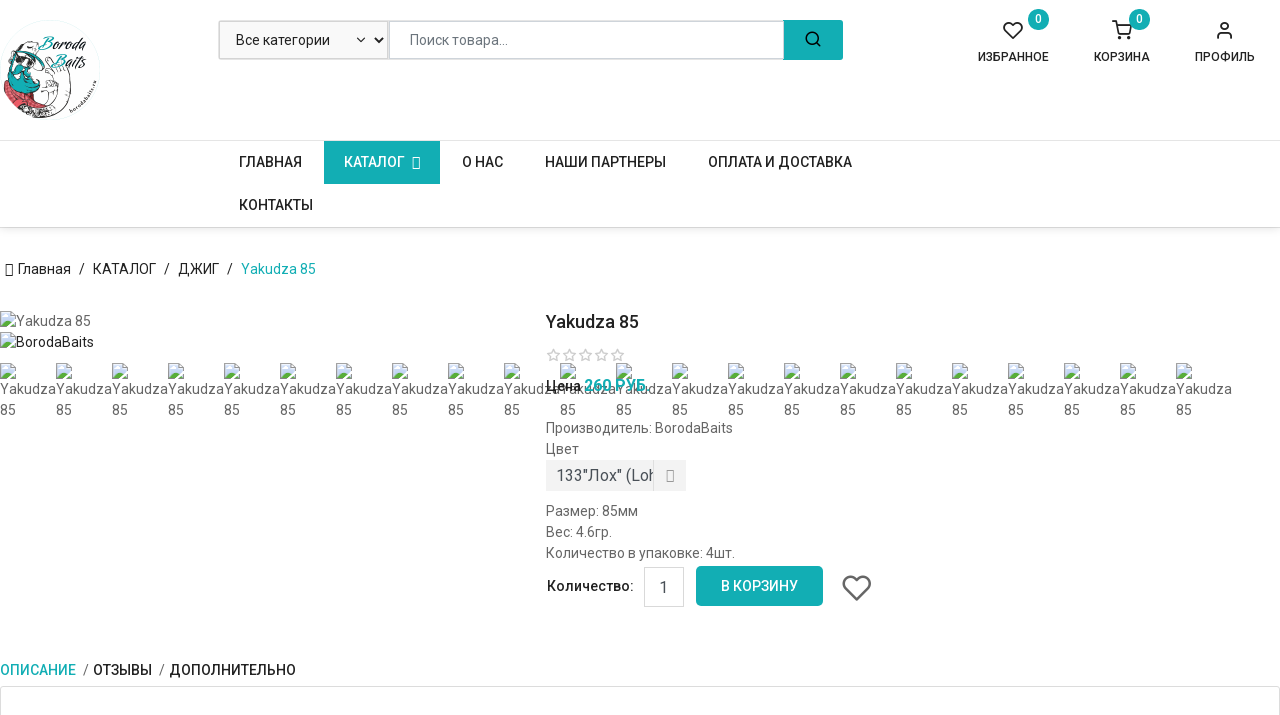

--- FILE ---
content_type: text/html; charset=utf-8
request_url: https://borodabaits.ru/katalog/dzhig/product/view/14/1011
body_size: 12891
content:

<!doctype html>
<html lang="ru-ru" dir="ltr">
    <head>
        <meta name="viewport" content="width=device-width, initial-scale=1, shrink-to-fit=no">
        <link rel="canonical" href="https://borodabaits.ru/katalog/dzhig/product/view/14/1011">
        <meta charset="utf-8" />
	<base href="https://borodabaits.ru/katalog/dzhig/product/view/14/1011" />
	<meta name="generator" content="HELIX_ULTIMATE_GENERATOR_TEXT" />
	<title>Yakudza 85 - BorodaBaits - силиконовые приманки российского производства</title>
	<link href="/images/logo_boroda-baits-small.png" rel="shortcut icon" type="image/vnd.microsoft.icon" />
	<link href="https://borodabaits.ru/components/com_jshopping/css/default.css" rel="stylesheet" />
	<link href="https://borodabaits.ru/components/com_jshopping/css/jquery.lightbox.css" rel="stylesheet" />
	<link href="https://borodabaits.ru/components/com_jshopping/css/jquery.rating.css" rel="stylesheet" />
	<link href="//fonts.googleapis.com/css?family=Roboto:100,100i,300,300i,400,400i,500,500i,700,700i,900,900i&subset=cyrillic-ext&display=swap" rel="stylesheet" media="none" onload="media=&quot;all&quot;" />
	<link href="/templates/sj_joomshop/css/bootstrap.min.css" rel="stylesheet" />
	<link href="/plugins/system/helixultimate/assets/css/system-j3.min.css" rel="stylesheet" />
	<link href="/templates/sj_joomshop/css/bootstrap-select.css" rel="stylesheet" />
	<link href="/templates/sj_joomshop/css/owl.carousel.css" rel="stylesheet" />
	<link href="/templates/sj_joomshop/css/slick.css" rel="stylesheet" />
	<link href="/templates/sj_joomshop/css/font-icomoon.css" rel="stylesheet" />
	<link href="/templates/sj_joomshop/css/template.css" rel="stylesheet" />
	<link href="/templates/sj_joomshop/css/presets/default.css" rel="stylesheet" />
	<link href="/plugins/system/plg_sj_jshopping_quickview/assets/css/jquery.fancybox.css" rel="stylesheet" />
	<link href="/plugins/system/plg_sj_jshopping_quickview/assets/css/quickview.css" rel="stylesheet" />
	<link href="https://borodabaits.ru//media/com_acymailing/css/module_default.css?v=1654761890" rel="stylesheet" />
	<link href="/modules/mod_sj_jshopping_search/assets/css/style.css" rel="stylesheet" />
	<link href="/plugins/system/ytshortcodes/assets/css/shortcodes.css" rel="stylesheet" />
	<link href="https://borodabaits.ru/plugins/system/ytshortcodes/assets/css/font-awesome.min.css" rel="stylesheet" />
	<link href="/media/system/css/modal.css?29169c922cc796dd25530c430ce03343" rel="stylesheet" />
	<style>
body{font-family: 'Roboto', sans-serif;font-size: 14px;font-weight: 400;text-decoration: none;}
.logo-image {height:100px;}.logo-image-phone {height:100px;}.logo-image {height:100px;}.logo-image-phone {height:100px;}
	</style>
	<script type="application/json" class="joomla-script-options new">{"csrf.token":"9e52574c2d727906b1daa0298148303c","system.paths":{"root":"","base":""},"data":{"breakpoints":{"tablet":991,"mobile":480},"header":{"stickyOffset":"100"}},"system.keepalive":{"interval":840000,"uri":"\/component\/ajax\/?format=json"}}</script>
	<script src="/media/system/js/mootools-core.js?29169c922cc796dd25530c430ce03343"></script>
	<script src="/media/system/js/core.js?29169c922cc796dd25530c430ce03343"></script>
	<script src="/media/jui/js/jquery.min.js?29169c922cc796dd25530c430ce03343"></script>
	<script src="/media/jui/js/jquery-noconflict.js?29169c922cc796dd25530c430ce03343"></script>
	<script src="/media/jui/js/jquery-migrate.min.js?29169c922cc796dd25530c430ce03343"></script>
	<script src="https://borodabaits.ru/components/com_jshopping/js/jquery/jquery.media.js"></script>
	<script src="https://borodabaits.ru/components/com_jshopping/js/functions.js"></script>
	<script src="https://borodabaits.ru/components/com_jshopping/js/validateForm.js"></script>
	<script src="https://borodabaits.ru/components/com_jshopping/js/jquery/jquery.lightbox.js"></script>
	<script src="https://borodabaits.ru/components/com_jshopping/js/jquery/jquery.MetaData.js"></script>
	<script src="https://borodabaits.ru/components/com_jshopping/js/jquery/jquery.rating.pack.js"></script>
	<script src="/templates/sj_joomshop/js/popper.min.js"></script>
	<script src="/templates/sj_joomshop/js/bootstrap.min.js"></script>
	<script src="/templates/sj_joomshop/js/bootstrap-select.js"></script>
	<script src="/templates/sj_joomshop/js/owl.carousel.js"></script>
	<script src="/templates/sj_joomshop/js/slick.min.js"></script>
	<script src="/templates/sj_joomshop/js/jquery.countdown.min.js"></script>
	<script src="/templates/sj_joomshop/js/main.js"></script>
	<script src="/plugins/system/plg_sj_jshopping_quickview/assets/js/jquery.fancybox.js"></script>
	<script src="https://borodabaits.ru//media/com_acymailing/js/acymailing_module.js?v=590" async></script>
	<!--[if lt IE 9]><script src="/media/system/js/polyfill.event.js?29169c922cc796dd25530c430ce03343"></script><![endif]-->
	<script src="/media/system/js/keepalive.js?29169c922cc796dd25530c430ce03343"></script>
	<script src="https://borodabaits.ru/plugins/system/ytshortcodes/assets/js/prettify.js"></script>
	<script src="https://borodabaits.ru/plugins/system/ytshortcodes/assets/js/shortcodes.js"></script>
	<script src="/media/system/js/mootools-more.js?29169c922cc796dd25530c430ce03343"></script>
	<script src="/media/system/js/modal.js?29169c922cc796dd25530c430ce03343"></script>
	<script>
function initJSlightBox(){
    jQuery("a.lightbox").lightBox({
        imageLoading: "https://borodabaits.ru/components/com_jshopping/images/loading.gif",
        imageBtnClose: "https://borodabaits.ru/components/com_jshopping/images/close.gif",
        imageBtnPrev: "https://borodabaits.ru/components/com_jshopping/images/prev.gif",
        imageBtnNext: "https://borodabaits.ru/components/com_jshopping/images/next.gif",
        imageBlank: "https://borodabaits.ru/components/com_jshopping/images/blank.gif",
        txtImage: "Изображение",
        txtOf: "из"
    });
}
jQuery(function() { initJSlightBox(); });template="sj_joomshop";	if(typeof acymailingModule == 'undefined'){
				var acymailingModule = Array();
			}
			
			acymailingModule['emailRegex'] = /^[a-z0-9!#$%&\'*+\/=?^_`{|}~-]+(?:\.[a-z0-9!#$%&\'*+\/=?^_`{|}~-]+)*\@([a-z0-9-]+\.)+[a-z0-9]{2,10}$/i;

			acymailingModule['NAMECAPTION'] = 'Имя';
			acymailingModule['NAME_MISSING'] = 'Пожалуйста, введите свое имя';
			acymailingModule['EMAILCAPTION'] = 'Ваш E-mail...';
			acymailingModule['VALID_EMAIL'] = 'Пожалуйста, введите корректный эл. адрес';
			acymailingModule['ACCEPT_TERMS'] = 'Пожалуйста, ознакомьтесь с \'Условиями и положениями\'';
			acymailingModule['CAPTCHA_MISSING'] = 'Пожалуйста, введите защитный код, отображаемый на картинке';
			acymailingModule['NO_LIST_SELECTED'] = 'Пожалуйста, выберите рассылки, на которые вы хотите подписаться';
		
		jQuery(function($) {
			SqueezeBox.initialize({});
			initSqueezeBox();
			$(document).on('subform-row-add', initSqueezeBox);

			function initSqueezeBox(event, container)
			{
				SqueezeBox.assign($(container || document).find('a.modal').get(), {
					parse: 'rel'
				});
			}
		});

		window.jModalClose = function () {
			SqueezeBox.close();
		};

		// Add extra modal close functionality for tinyMCE-based editors
		document.onreadystatechange = function () {
			if (document.readyState == 'interactive' && typeof tinyMCE != 'undefined' && tinyMCE)
			{
				if (typeof window.jModalClose_no_tinyMCE === 'undefined')
				{
					window.jModalClose_no_tinyMCE = typeof(jModalClose) == 'function'  ?  jModalClose  :  false;

					jModalClose = function () {
						if (window.jModalClose_no_tinyMCE) window.jModalClose_no_tinyMCE.apply(this, arguments);
						tinyMCE.activeEditor.windowManager.close();
					};
				}

				if (typeof window.SqueezeBoxClose_no_tinyMCE === 'undefined')
				{
					if (typeof(SqueezeBox) == 'undefined')  SqueezeBox = {};
					window.SqueezeBoxClose_no_tinyMCE = typeof(SqueezeBox.close) == 'function'  ?  SqueezeBox.close  :  false;

					SqueezeBox.close = function () {
						if (window.SqueezeBoxClose_no_tinyMCE)  window.SqueezeBoxClose_no_tinyMCE.apply(this, arguments);
						tinyMCE.activeEditor.windowManager.close();
					};
				}
			}
		};
		
	</script>
    </head>
    <body class="site helix-ultimate hu com-jshopping view- layout-default task-view itemid-319 ru-ru ltr layout-fluid offcanvas-init offcanvs-position-right">
            <div class="sp-preloader"><div></div></div>
    
    <div class="body-wrapper">
        <div class="body-innerwrapper">
            <header class="header-container header-style-1"><div class="header-top"><div class="container"><div class="row"><div id="sp-logo" class="col-5 col-sm-3 col-md-3 col-lg-2 col-xl-2"><div class="logo"><a href="/"><img class="logo-image d-none d-lg-inline-block" src="/images/logo_boroda-baits-small.png" alt="BorodaBaits - силиконовые приманки российского производства"><img class="logo-image-phone d-inline-block d-lg-none" src="/images/logo_boroda-baits-small.png" alt="BorodaBaits - силиконовые приманки российского производства"></a></div></div><div id="sp-search" class="col-7 col-sm-5 col-md-5 col-lg-5 col-xl-6"><div class="sp-module "><div class="sp-module-content"><div id="sj_jshopping_search" class="sj_jshopping_search-wrapper ">
	<form method="post" action="/katalog/search/result" name="searchForm">
		<input type="hidden" name="setsearchdata" value="1">
		<input type = "hidden" name="search_type" value = "any" />
		<div id="search133" class="search input-group form-group">
							<div class="select_category filter_type">
					<select id="category_id" name="category_id" class="inputbox">
	<option value="" selected="selected">Все категории</option>
	<option value="9">Форелевая</option>
	<option value="17">-- Salo 45 Floating</option>
	<option value="16">-- Salo 35 Floating</option>
	<option value="15">-- Salo 30 Floating</option>
	<option value="18">-- ANTARES</option>
	<option value="19">-- ANTARES MEDIUM</option>
	<option value="20">-- ANTARES JUNIOR</option>
	<option value="21">-- AYRA XL</option>
	<option value="22">-- AYRA</option>
	<option value="23">-- AYRA JUNIOR</option>
	<option value="24">-- CALIGULA</option>
	<option value="25">-- CALIGULA JUNIOR</option>
	<option value="26">-- CAVIAR</option>
	<option value="27">-- JESTER</option>
	<option value="28">-- KORA BUBA</option>
	<option value="29">-- LARVA XL</option>
	<option value="30">-- LARVA</option>
	<option value="31">-- MANTA</option>
	<option value="32">-- MILA</option>
	<option value="33">-- MILA NEO</option>
	<option value="34">-- RAPTOR</option>
	<option value="35">-- RAPTOR JUNIOR</option>
	<option value="36">-- ivi</option>
	<option value="37">-- ivi XL</option>
	<option value="38">-- SALO 45</option>
	<option value="39">-- SALO 35</option>
	<option value="40">-- SALO 30</option>
	<option value="85">-- SiSiLiA</option>
	<option value="11">Cтримовая</option>
	<option value="12">Микроджиг</option>
	<option value="61">-- AYRA JUNIOR</option>
	<option value="70">-- CALIGULA</option>
	<option value="71">-- CALIGULA JUNIOR</option>
	<option value="72">-- MILA NEO</option>
	<option value="73">-- CHENI</option>
	<option value="74">-- JESTER</option>
	<option value="75">-- PLANKTON</option>
	<option value="76">-- PHANTOM 55</option>
	<option value="77">-- CRAWLER 45</option>
	<option value="78">-- FAROK</option>
	<option value="79">-- ivi</option>
	<option value="13">Рокфиш</option>
	<option value="62">-- CALIGULA JUNIOR</option>
	<option value="63">-- CHENI</option>
	<option value="64">-- PLANKTON</option>
	<option value="65">-- CRAWLER 45</option>
	<option value="66">-- FAROK</option>
	<option value="67">-- LEECH</option>
	<option value="68">-- ivi</option>
	<option value="14">Джиговая</option>
	<option value="86">-- ANCHOUS 55</option>
	<option value="87">-- ANCHOUS 75</option>
	<option value="88">-- ANCHOUS 90</option>
	<option value="89">-- ANCHOUS 110</option>
	<option value="90">-- ANCHOUS 160</option>
	<option value="41">-- CRAWLER 80</option>
	<option value="42">-- MEXER 75</option>
	<option value="43">-- MEXER 90</option>
	<option value="44">-- MEXER 110</option>
	<option value="45">-- MEXER TAIL</option>
	<option value="46">-- MIRAGE</option>
	<option value="47">-- PHANTOM 70</option>
	<option value="48">-- PHANTOM 85</option>
	<option value="49">-- PHANTOM 110</option>
	<option value="50">-- PHANTOM 135</option>
	<option value="51">-- PHANTOM 160</option>
	<option value="52">-- SHEMAYA 85</option>
	<option value="53">-- SHEMAYA 110</option>
	<option value="54">-- SHEMAYA 135</option>
	<option value="55">-- SHEMAYA 160</option>
	<option value="56">-- SHEMAYA 180</option>
	<option value="57">-- SHEMAYA TT 210</option>
	<option value="58">-- YAKUDZA 70</option>
	<option value="59">-- YAKUDZA 85</option>
	<option value="60">-- YAKUDZA 110</option>
	<option value="81">БАКТЕЙЛЫ</option>
	<option value="82">-- Бактейл Standart</option>
	<option value="83">-- Бактейл Mini</option>
	<option value="84">-- Бактейл Micro</option>
</select>
				</div>
						<input class="autosearch-input form-control" type="text" value="" size="50" autocomplete="off" placeholder="Поиск товара..." name="search" id="jshop_search" />
			<span class="input-group-btn">
				<button type="submit" class="button-search btn btn-default btn-lg" name="submit_search"><span>Поиск</span></button>
			</span>
		</div>
	</form>
</div>
<script type = "text/javascript">
function isEmptyValue(value){
    var pattern = /\S/;
    return ret = (pattern.test(value)) ? (true) : (false);
}
</script></div></div></div><div id="sp-top1" class="col-12 col-sm-4 col-md-4 col-lg-5 col-xl-4"><div class="sp-module "><div class="sp-module-content">
	
	<div class="account" id="my_account">
		<a class="btn-xs dropdown-toggle">
			<span>Профиль</span>
		</a> 
		<ul class="dropdown-menu">
			<li><a href="http://borodabaits.ru/vkhod-na-sajt">Вход на сайт</a></li>
			<li><a href="/moj-profil?view=registration">Регистрация</a></li>
			<li class="link wishlist"><a href="/katalog/dzhig/wishlist/">Избранное</a></li>
			<li class="checkout hidden-sm hidden-xs"><a href="/checkout" class="btn-link" title="Checkout "><span >Оформить заказ </span></a></li> 
		</ul>		
	</div>
    <div id="myLogin" class="modal " tabindex="-1" role="dialog" aria-hidden="true">
		<div class="modal-dialog">
			<div class="modal-content">
				<div class="modal-header">
					<h3 class="title">Войти</h3>	
					<button type="button" class="close" data-dismiss="modal" aria-label="Close">
			          <span aria-hidden="true">&times;</span>
			        </button>
				</div>
				<form action="/katalog/dzhig" method="post" id="login-form" >
										<div class="userdata">
						<div id="form-login-username" class="form-group">
							<input id="modlgn-username" type="text" placeholder="Логин" name="username" class="inputbox"  size="40" />
						</div>
						<div id="form-login-password" class="form-group">
							<input id="modlgn-passwd" type="password" placeholder="Пароль" name="password" class="inputbox" size="40"  />
						</div>
						
						<div id="form-login-remember" class="form-group ">
							<input id="modlgn-remember" type="checkbox" name="remember" value="1"/>
							<label for="modlgn-remember" class="control-label">Запомнить меня</label> 
						</div>
						
						
						<div id="form-login-submit" class="control-group">
							<div class="controls">
								<button type="submit" tabindex="3" name="Submit" class="btn btn-default">Войти</button>
							</div>
						</div>
						
						<input type="hidden" name="option" value="com_users" />
						<input type="hidden" name="task" value="user.login" />
						<input type="hidden" name="return" value="aHR0cHM6Ly9ib3JvZGFiYWl0cy5ydS9rYXRhbG9nL2R6aGlnL3Byb2R1Y3Qvdmlldy8xNC8xMDEx" />
						<input type="hidden" name="9e52574c2d727906b1daa0298148303c" value="1" />					</div>
					
					
					<ul class="list-inline listlogin">
						<li>
							<a href="/moj-profil?view=reset">
							Забыли пароль?</a>
						</li>
						<li>
							<a href="/moj-profil?view=remind">
							Забыли логин?</a>
						</li>
						
					</ul>
					<div class="registerAccount">
						<a href="/moj-profil?view=registration" onclick="showBox('yt_register_box','jform_name',this, window.event || event);return false;" class="btn btn-primary btReverse">Регистрация</a>
					</div>

									</form>
			</div>
		</div>
	</div>
</div></div><div class="sp-module "><div class="sp-module-content"><div id="jshop_module_cart">
    <a href = "/cart/view">
        <div class="shopcart">
            <span class="icon-c">
                <i class="icon-shopping-cart1"></i>
            </span>
            <div class="shopcart-inner">
                <p class="title-my-cart">Корзина</p>
                <span class="total-shopping-cart cart-total-full">
                    <span class="items_cart">0</span>                                        <span class="price">
                         - 0 РУБ.                    </span>
                </span>
                
            </div>    
        </div>    
    </a>
</div></div></div><div class="sp-module "><div class="sp-module-content"><div id = "jshop_module_wishlist">
	<a href = "/katalog/wishlist/view" title="В ИЗБРАННОЕ">Избранное		<span id = "jshop_quantity_products">0</span>	</a>
	<span id = "jshop_summ_product">0 РУБ.</span>
</div></div></div></div></div></div></div><div class="header-bottom"><div class="container"><div class="row"><div id="sp-top2" class="col-2 col-sm-3 col-md-4 col-lg-2 col-xl-2 sidebar-megamenu"></div><div id="sp-menu" class="col-2 col-sm-5 col-md-2 col-lg-7 col-xl-7 main-megamenu"><nav class="sp-megamenu-wrapper" role="navigation"><a id="offcanvas-toggler" aria-label="Navigation" class="offcanvas-toggler-right" href="#"><i class="fa fa-bars" aria-hidden="true" title="Navigation"></i></a><ul class="sp-megamenu-parent menu-animation-fade-up d-none d-lg-block"><li class="sp-menu-item"><a   href="/" >Главная</a></li><li class="sp-menu-item sp-has-child active"><a   href="/katalog" >КАТАЛОГ</a><div class="sp-dropdown sp-dropdown-main sp-menu-right" style="width: 240px;"><div class="sp-dropdown-inner"><ul class="sp-dropdown-items"><li class="sp-menu-item sp-has-child"><a   href="/katalog/forelevaya" >ФОРЕЛЕВАЯ</a><div class="sp-dropdown sp-dropdown-sub sp-menu-right" style="width: 240px;"><div class="sp-dropdown-inner"><ul class="sp-dropdown-items"><li class="sp-menu-item"><a   href="/katalog/forelevaya/salo-30-floating" >Salo 30 Floating</a></li><li class="sp-menu-item"><a   href="/katalog/forelevaya/salo-35-floating" >Salo 35 Floating</a></li><li class="sp-menu-item"><a   href="/katalog/forelevaya/salo-45-floating" >Salo 45 Floating</a></li><li class="sp-menu-item"><a   href="/katalog/forelevaya/antares" >ANTARES</a></li><li class="sp-menu-item"><a   href="/katalog/forelevaya/antares-medium" >ANTARES MEDIUM</a></li><li class="sp-menu-item"><a   href="/katalog/forelevaya/antares-junior" >ANTARES JUNIOR</a></li><li class="sp-menu-item"><a   href="/katalog/forelevaya/ayra" >AYRA</a></li><li class="sp-menu-item"><a   href="/katalog/forelevaya/ayra-junior" >AYRA JUNIOR</a></li><li class="sp-menu-item"><a   href="/katalog/forelevaya/caligula" >CALIGULA</a></li><li class="sp-menu-item"><a   href="/katalog/forelevaya/caligula-junior" >CALIGULA JUNIOR</a></li><li class="sp-menu-item"><a   href="/katalog/forelevaya/ayra-xl" >AYRA XL</a></li><li class="sp-menu-item"><a   href="/katalog/forelevaya/caviar" >CAVIAR</a></li><li class="sp-menu-item"><a   href="/katalog/forelevaya/jester" >JESTER</a></li><li class="sp-menu-item"><a   href="/katalog/forelevaya/kora-buba" >KORA BUBA</a></li><li class="sp-menu-item"><a   href="/katalog/forelevaya/larva-xl" >LARVA XL</a></li><li class="sp-menu-item"><a   href="/katalog/forelevaya/larva" >LARVA</a></li><li class="sp-menu-item"><a   href="/katalog/forelevaya/manta" >MANTA</a></li><li class="sp-menu-item"><a   href="/katalog/forelevaya/mila" >MILA</a></li><li class="sp-menu-item"><a   href="/katalog/forelevaya/mila-neo" >MILA NEO</a></li><li class="sp-menu-item"><a   href="/katalog/forelevaya/raptor" >RAPTOR</a></li><li class="sp-menu-item"><a   href="/katalog/forelevaya/raptor-junior" >RAPTOR JUNIOR</a></li><li class="sp-menu-item"><a   href="/katalog/forelevaya/ivi" >ivi</a></li><li class="sp-menu-item"><a   href="/katalog/forelevaya/ivi-xl" >ivi XL</a></li><li class="sp-menu-item"><a   href="/katalog/forelevaya/salo-30" >SALO 30</a></li><li class="sp-menu-item"><a   href="/katalog/forelevaya/salo-35" >SALO 35</a></li><li class="sp-menu-item"><a   href="/katalog/forelevaya/salo-45" >SALO 45</a></li><li class="sp-menu-item"><a   href="/katalog/forelevaya/sisilia" >SiSiLiA</a></li></ul></div></div></li><li class="sp-menu-item"><a   href="/katalog/mikrodzhig" >МИКРОДЖИГ</a></li><li class="sp-menu-item"><a   href="/katalog/rokfish" >РОКФИШ</a></li><li class="sp-menu-item current-item active"><a aria-current="page"  href="/katalog/dzhig" >ДЖИГ</a></li><li class="sp-menu-item sp-has-child"><a   href="/katalog/baktejly-myshi" >БАКТЕЙЛЫ (Мыши)</a><div class="sp-dropdown sp-dropdown-sub sp-menu-right" style="width: 240px;"><div class="sp-dropdown-inner"><ul class="sp-dropdown-items"><li class="sp-menu-item"><a   href="/katalog/baktejly-myshi/baktejl-standart" >Бактейл Standart</a></li><li class="sp-menu-item"><a   href="/katalog/baktejly-myshi/baktejl-mini" >Бактейл Mini</a></li><li class="sp-menu-item"><a   href="/katalog/baktejly-myshi/baktejl-micro" >Бактейл Micro</a></li></ul></div></div></li></ul></div></div></li><li class="sp-menu-item"><a   href="/o-nas" >О НАС</a></li><li class="sp-menu-item"><a   href="/nashi-partnery" >НАШИ ПАРТНЕРЫ</a></li><li class="sp-menu-item"><a   href="/oplata-i-dostavka" >ОПЛАТА И ДОСТАВКА</a></li><li class="sp-menu-item"><a   href="/contact" >КОНТАКТЫ</a></li></ul></nav></div><div id="sp-top3" class="col-8 col-sm-7 col-md-6 col-lg-3 col-xl-3"></div></div></div></div></header>            
<section id="sp-section-bread" >

						<div class="container">
				<div class="container-inner">
			
	
<div class="row">
	<div id="sp-breadcrumb" class="col-lg-12 "><div class="sp-column "><div class="sp-module "><div class="sp-module-content"><div class="breadcrumb">
<ul itemscope itemtype="https://schema.org/BreadcrumbList" class="items">
	
				<li itemprop="itemListElement" itemscope itemtype="https://schema.org/ListItem" class="item"><a itemprop="item" href="/" class="pathway"><span itemprop="name">Главная</span></a>				<meta itemprop="position" content="1">
			</li>
					<li itemprop="itemListElement" itemscope itemtype="https://schema.org/ListItem" class="item"><a itemprop="item" href="/katalog" class="pathway"><span itemprop="name">КАТАЛОГ</span></a>				<meta itemprop="position" content="2">
			</li>
					<li itemprop="itemListElement" itemscope itemtype="https://schema.org/ListItem" class="item"><a itemprop="item" href="/katalog/dzhig" class="pathway"><span itemprop="name">ДЖИГ</span></a>				<meta itemprop="position" content="3">
			</li>
					<li itemprop="itemListElement" itemscope itemtype="https://schema.org/ListItem" class="item active"><span itemprop="name">Yakudza 85</span>				<meta itemprop="position" content="4">
			</li>
		</ul>
</div></div></div></div></div></div>
							</div>
			</div>
			
</section>
<section id="sp-main-body" >

										<div class="container">
					<div class="container-inner">
						
	
<div class="row">
	
<main id="sp-component" class="col-lg-12 ">
	<div class="sp-column ">
		<div id="system-message-container">
	</div>


		
		<script type="text/javascript">
        var translate_not_available = "Нет в наличии выбранной опции";
        var translate_zoom_image = "Увеличить изображение";
    var product_basic_price_volume = 0.0000;
    var product_basic_price_unit_qty = 1;
    var currency_code = "РУБ.";
    var format_currency = "00 Symb";
    var decimal_count = 0;
    var decimal_symbol = ".";
    var thousand_separator = "";
    var attr_value = new Object();
    var attr_list = new Array();
    var attr_img = new Object();
                    attr_value["1"] = "103";
        attr_list[0] = "1";
                attr_img[76] = "salo30floating_101.jpeg";attr_img[83] = "salo30floating_108.jpeg";attr_img[85] = "salo30floating_109.jpeg";attr_img[93] = "salo30floating_117.jpeg";attr_img[128] = "salo30floating_203i.jpeg";attr_img[156] = "salo30floating_232.jpeg";attr_img[160] = "salo30floating_237.jpeg";attr_img[161] = "salo30floating_238.jpeg";    var liveurl = 'https://borodabaits.ru/';
    var liveattrpath = 'https://borodabaits.ru/components/com_jshopping/files/img_attributes';
    var liveproductimgpath = 'https://borodabaits.ru/components/com_jshopping/files/img_products';
    var liveimgpath = 'https://borodabaits.ru/components/com_jshopping/images';
    var urlupdateprice = '/katalog/product/ajax_attrib_select_and_price/1011?ajax=1';
    </script><div class="productfull templ">
<form class="product-form" name="product" method="post" action="/cart/add" enctype="multipart/form-data" autocomplete="off">
    
    
            
    
        
    <div class="block-main row">
		<div class="product-image col-xs-12 col-sm-6 col-md-5">
			<div class="image_middle large-image">
									
				
				
				<span id='list_product_image_middle'>
																<div class="image_full" id="main_image_full_20415" >
					
															<img src = "https://borodabaits.ru/components/com_jshopping/files/img_products/yakudza-85-133.JPG" alt = "Yakudza 85" />
				</div>
				
								<div class="image_full" id="main_image_full_20413" style="display:none">
					
															<img src = "https://borodabaits.ru/components/com_jshopping/files/img_products/yakudza-85-102.JPG" alt = "Yakudza 85" />
				</div>
				
								<div class="image_full" id="main_image_full_20414" style="display:none">
					
															<img src = "https://borodabaits.ru/components/com_jshopping/files/img_products/yakudza-85-132.JPG" alt = "Yakudza 85" />
				</div>
				
								<div class="image_full" id="main_image_full_20416" style="display:none">
					
															<img src = "https://borodabaits.ru/components/com_jshopping/files/img_products/yakudza-85-134.JPG" alt = "Yakudza 85" />
				</div>
				
								<div class="image_full" id="main_image_full_20417" style="display:none">
					
															<img src = "https://borodabaits.ru/components/com_jshopping/files/img_products/yakudza-85-136.JPG" alt = "Yakudza 85" />
				</div>
				
								<div class="image_full" id="main_image_full_20418" style="display:none">
					
															<img src = "https://borodabaits.ru/components/com_jshopping/files/img_products/yakudza-85-137.JPG" alt = "Yakudza 85" />
				</div>
				
								<div class="image_full" id="main_image_full_20419" style="display:none">
					
															<img src = "https://borodabaits.ru/components/com_jshopping/files/img_products/yakudza-85-138.JPG" alt = "Yakudza 85" />
				</div>
				
								<div class="image_full" id="main_image_full_20420" style="display:none">
					
															<img src = "https://borodabaits.ru/components/com_jshopping/files/img_products/yakudza-85-139.JPG" alt = "Yakudza 85" />
				</div>
				
								<div class="image_full" id="main_image_full_20421" style="display:none">
					
															<img src = "https://borodabaits.ru/components/com_jshopping/files/img_products/yakudza-85-140.JPG" alt = "Yakudza 85" />
				</div>
				
								<div class="image_full" id="main_image_full_20422" style="display:none">
					
															<img src = "https://borodabaits.ru/components/com_jshopping/files/img_products/yakudza-85-201.JPG" alt = "Yakudza 85" />
				</div>
				
								<div class="image_full" id="main_image_full_20423" style="display:none">
					
															<img src = "https://borodabaits.ru/components/com_jshopping/files/img_products/yakudza-85-203.JPG" alt = "Yakudza 85" />
				</div>
				
								<div class="image_full" id="main_image_full_20424" style="display:none">
					
															<img src = "https://borodabaits.ru/components/com_jshopping/files/img_products/yakudza-85-205i.JPG" alt = "Yakudza 85" />
				</div>
				
								<div class="image_full" id="main_image_full_20425" style="display:none">
					
															<img src = "https://borodabaits.ru/components/com_jshopping/files/img_products/yakudza-85-209.JPG" alt = "Yakudza 85" />
				</div>
				
								<div class="image_full" id="main_image_full_20426" style="display:none">
					
															<img src = "https://borodabaits.ru/components/com_jshopping/files/img_products/yakudza-85-210.JPG" alt = "Yakudza 85" />
				</div>
				
								<div class="image_full" id="main_image_full_20427" style="display:none">
					
															<img src = "https://borodabaits.ru/components/com_jshopping/files/img_products/yakudza-85-228.JPG" alt = "Yakudza 85" />
				</div>
				
								<div class="image_full" id="main_image_full_20428" style="display:none">
					
															<img src = "https://borodabaits.ru/components/com_jshopping/files/img_products/yakudza-85-231.JPG" alt = "Yakudza 85" />
				</div>
				
								<div class="image_full" id="main_image_full_20429" style="display:none">
					
															<img src = "https://borodabaits.ru/components/com_jshopping/files/img_products/yakudza-85-239.JPG" alt = "Yakudza 85" />
				</div>
				
								<div class="image_full" id="main_image_full_20430" style="display:none">
					
															<img src = "https://borodabaits.ru/components/com_jshopping/files/img_products/yakudza-85-242.JPG" alt = "Yakudza 85" />
				</div>
				
								<div class="image_full" id="main_image_full_20431" style="display:none">
					
															<img src = "https://borodabaits.ru/components/com_jshopping/files/img_products/yakudza-85-303.JPG" alt = "Yakudza 85" />
				</div>
				
								<div class="image_full" id="main_image_full_20432" style="display:none">
					
															<img src = "https://borodabaits.ru/components/com_jshopping/files/img_products/yakudza-85-307.JPG" alt = "Yakudza 85" />
				</div>
				
								<div class="image_full" id="main_image_full_20433" style="display:none">
					
															<img src = "https://borodabaits.ru/components/com_jshopping/files/img_products/yakudza-85-308.JPG" alt = "Yakudza 85" />
				</div>
				
								<div class="image_full" id="main_image_full_20434" style="display:none">
					
															<img src = "https://borodabaits.ru/components/com_jshopping/files/img_products/yakudza-85-310.JPG" alt = "Yakudza 85" />
				</div>
				
								
				</span>
								
								<div class="manufacturer_logo">
					<a href="/katalog/borodabaits">
						<img src="https://borodabaits.ru/components/com_jshopping/files/img_manufs/LOGO_Boroda_Baits-small.png" alt="BorodaBaits"  border="0" />
					</a>
				</div>
							</div>
			<div class="additional-images yt-carousel">
				<div id="thumb-slider"  class="jCarouselLite">
										<!--<span id='list_product_image_thumb'>-->
																																<div>
								<a class="img" data-index='1'data-image="https://borodabaits.ru/components/com_jshopping/files/img_products/yakudza-85-133.JPG" title="Yakudza 85" ><img class="jshop_img_thumb" src="https://borodabaits.ru/components/com_jshopping/files/img_products/thumb_yakudza-85-133.JPG" alt="Yakudza 85" title="Yakudza 85" /> </a>
							</div>
																					<div>
								<a class="img" data-index='2'data-image="https://borodabaits.ru/components/com_jshopping/files/img_products/yakudza-85-102.JPG" title="Yakudza 85" ><img class="jshop_img_thumb" src="https://borodabaits.ru/components/com_jshopping/files/img_products/thumb_yakudza-85-102.JPG" alt="Yakudza 85" title="Yakudza 85" /> </a>
							</div>
																					<div>
								<a class="img" data-index='3'data-image="https://borodabaits.ru/components/com_jshopping/files/img_products/yakudza-85-132.JPG" title="Yakudza 85" ><img class="jshop_img_thumb" src="https://borodabaits.ru/components/com_jshopping/files/img_products/thumb_yakudza-85-132.JPG" alt="Yakudza 85" title="Yakudza 85" /> </a>
							</div>
																					<div>
								<a class="img" data-index='4'data-image="https://borodabaits.ru/components/com_jshopping/files/img_products/yakudza-85-134.JPG" title="Yakudza 85" ><img class="jshop_img_thumb" src="https://borodabaits.ru/components/com_jshopping/files/img_products/thumb_yakudza-85-134.JPG" alt="Yakudza 85" title="Yakudza 85" /> </a>
							</div>
																					<div>
								<a class="img" data-index='5'data-image="https://borodabaits.ru/components/com_jshopping/files/img_products/yakudza-85-136.JPG" title="Yakudza 85" ><img class="jshop_img_thumb" src="https://borodabaits.ru/components/com_jshopping/files/img_products/thumb_yakudza-85-136.JPG" alt="Yakudza 85" title="Yakudza 85" /> </a>
							</div>
																					<div>
								<a class="img" data-index='6'data-image="https://borodabaits.ru/components/com_jshopping/files/img_products/yakudza-85-137.JPG" title="Yakudza 85" ><img class="jshop_img_thumb" src="https://borodabaits.ru/components/com_jshopping/files/img_products/thumb_yakudza-85-137.JPG" alt="Yakudza 85" title="Yakudza 85" /> </a>
							</div>
																					<div>
								<a class="img" data-index='7'data-image="https://borodabaits.ru/components/com_jshopping/files/img_products/yakudza-85-138.JPG" title="Yakudza 85" ><img class="jshop_img_thumb" src="https://borodabaits.ru/components/com_jshopping/files/img_products/thumb_yakudza-85-138.JPG" alt="Yakudza 85" title="Yakudza 85" /> </a>
							</div>
																					<div>
								<a class="img" data-index='8'data-image="https://borodabaits.ru/components/com_jshopping/files/img_products/yakudza-85-139.JPG" title="Yakudza 85" ><img class="jshop_img_thumb" src="https://borodabaits.ru/components/com_jshopping/files/img_products/thumb_yakudza-85-139.JPG" alt="Yakudza 85" title="Yakudza 85" /> </a>
							</div>
																					<div>
								<a class="img" data-index='9'data-image="https://borodabaits.ru/components/com_jshopping/files/img_products/yakudza-85-140.JPG" title="Yakudza 85" ><img class="jshop_img_thumb" src="https://borodabaits.ru/components/com_jshopping/files/img_products/thumb_yakudza-85-140.JPG" alt="Yakudza 85" title="Yakudza 85" /> </a>
							</div>
																					<div>
								<a class="img" data-index='10'data-image="https://borodabaits.ru/components/com_jshopping/files/img_products/yakudza-85-201.JPG" title="Yakudza 85" ><img class="jshop_img_thumb" src="https://borodabaits.ru/components/com_jshopping/files/img_products/thumb_yakudza-85-201.JPG" alt="Yakudza 85" title="Yakudza 85" /> </a>
							</div>
																					<div>
								<a class="img" data-index='11'data-image="https://borodabaits.ru/components/com_jshopping/files/img_products/yakudza-85-203.JPG" title="Yakudza 85" ><img class="jshop_img_thumb" src="https://borodabaits.ru/components/com_jshopping/files/img_products/thumb_yakudza-85-203.JPG" alt="Yakudza 85" title="Yakudza 85" /> </a>
							</div>
																					<div>
								<a class="img" data-index='12'data-image="https://borodabaits.ru/components/com_jshopping/files/img_products/yakudza-85-205i.JPG" title="Yakudza 85" ><img class="jshop_img_thumb" src="https://borodabaits.ru/components/com_jshopping/files/img_products/thumb_yakudza-85-205i.JPG" alt="Yakudza 85" title="Yakudza 85" /> </a>
							</div>
																					<div>
								<a class="img" data-index='13'data-image="https://borodabaits.ru/components/com_jshopping/files/img_products/yakudza-85-209.JPG" title="Yakudza 85" ><img class="jshop_img_thumb" src="https://borodabaits.ru/components/com_jshopping/files/img_products/thumb_yakudza-85-209.JPG" alt="Yakudza 85" title="Yakudza 85" /> </a>
							</div>
																					<div>
								<a class="img" data-index='14'data-image="https://borodabaits.ru/components/com_jshopping/files/img_products/yakudza-85-210.JPG" title="Yakudza 85" ><img class="jshop_img_thumb" src="https://borodabaits.ru/components/com_jshopping/files/img_products/thumb_yakudza-85-210.JPG" alt="Yakudza 85" title="Yakudza 85" /> </a>
							</div>
																					<div>
								<a class="img" data-index='15'data-image="https://borodabaits.ru/components/com_jshopping/files/img_products/yakudza-85-228.JPG" title="Yakudza 85" ><img class="jshop_img_thumb" src="https://borodabaits.ru/components/com_jshopping/files/img_products/thumb_yakudza-85-228.JPG" alt="Yakudza 85" title="Yakudza 85" /> </a>
							</div>
																					<div>
								<a class="img" data-index='16'data-image="https://borodabaits.ru/components/com_jshopping/files/img_products/yakudza-85-231.JPG" title="Yakudza 85" ><img class="jshop_img_thumb" src="https://borodabaits.ru/components/com_jshopping/files/img_products/thumb_yakudza-85-231.JPG" alt="Yakudza 85" title="Yakudza 85" /> </a>
							</div>
																					<div>
								<a class="img" data-index='17'data-image="https://borodabaits.ru/components/com_jshopping/files/img_products/yakudza-85-239.JPG" title="Yakudza 85" ><img class="jshop_img_thumb" src="https://borodabaits.ru/components/com_jshopping/files/img_products/thumb_yakudza-85-239.JPG" alt="Yakudza 85" title="Yakudza 85" /> </a>
							</div>
																					<div>
								<a class="img" data-index='18'data-image="https://borodabaits.ru/components/com_jshopping/files/img_products/yakudza-85-242.JPG" title="Yakudza 85" ><img class="jshop_img_thumb" src="https://borodabaits.ru/components/com_jshopping/files/img_products/thumb_yakudza-85-242.JPG" alt="Yakudza 85" title="Yakudza 85" /> </a>
							</div>
																					<div>
								<a class="img" data-index='19'data-image="https://borodabaits.ru/components/com_jshopping/files/img_products/yakudza-85-303.JPG" title="Yakudza 85" ><img class="jshop_img_thumb" src="https://borodabaits.ru/components/com_jshopping/files/img_products/thumb_yakudza-85-303.JPG" alt="Yakudza 85" title="Yakudza 85" /> </a>
							</div>
																					<div>
								<a class="img" data-index='20'data-image="https://borodabaits.ru/components/com_jshopping/files/img_products/yakudza-85-307.JPG" title="Yakudza 85" ><img class="jshop_img_thumb" src="https://borodabaits.ru/components/com_jshopping/files/img_products/thumb_yakudza-85-307.JPG" alt="Yakudza 85" title="Yakudza 85" /> </a>
							</div>
																					<div>
								<a class="img" data-index='21'data-image="https://borodabaits.ru/components/com_jshopping/files/img_products/yakudza-85-308.JPG" title="Yakudza 85" ><img class="jshop_img_thumb" src="https://borodabaits.ru/components/com_jshopping/files/img_products/thumb_yakudza-85-308.JPG" alt="Yakudza 85" title="Yakudza 85" /> </a>
							</div>
																					<div>
								<a class="img" data-index='22'data-image="https://borodabaits.ru/components/com_jshopping/files/img_products/yakudza-85-310.JPG" title="Yakudza 85" ><img class="jshop_img_thumb" src="https://borodabaits.ru/components/com_jshopping/files/img_products/thumb_yakudza-85-310.JPG" alt="Yakudza 85" title="Yakudza 85" /> </a>
							</div>
																<!--</span>-->
				
				 </div>
		
				<div class="clear"></div>
			</div> 
		</div>
    
		<div class="product-info col-xs-12 col-sm-6 col-md-7">
				<h1 class="title">Yakudza 85</h1>
				
<div class="rating">
        
        
       
    <span>
    <div class='stars_no_active' style='width:80px'><div class='stars_active' style='width:0px'></div></div>                    
    </span>
    </div>
				<div class="price">
					 						<div class="prod_price">
								<strong>Цена</strong>
								<span id="block_price">260 РУБ.</span>
								<span class="old_price" id="old_price" style="display:none">0 РУБ.</span>
														</div>
										</div>
							
				<div class="jshop_prod_description">
									</div>        
		
			
				<div class="manufacturer_name">
			Производитель: <span>BorodaBaits</span>
		</div>
				
				<div class="jshop_prod_attributes">
							<div class="attributes_title">
					<span class="attributes_name">Цвет</span><span class="attributes_description"></span>
				</div>
				<div class="attributes_value">
					<label class="select-mask" id='block_attr_sel_1'>
					<select id="jshop_attr_id1" name="jshop_attr_id[1]" class="inputbox" size = "1" onchange="setAttrValue('1', this.value);"><option value="103" selected="selected">133&quot;Лох&quot; (Loh)</option></select><span class='prod_attr_img'><img id="prod_attr_img_1" src="https://borodabaits.ru/components/com_jshopping/images/blank.gif" alt="" /></span>					</label>
				</div>
					</div>
				
				
				
				
										
				
					<div class="extra_fields">
							<div><span class="extra_fields_name">Размер</span>: <span class="extra_fields_value">85мм</span></div>
							<div><span class="extra_fields_name">Вес</span>: <span class="extra_fields_value">4.6гр.</span></div>
							<div><span class="extra_fields_name">Количество в упаковке</span>: <span class="extra_fields_value">4шт.</span></div>
						</div>
				
				
					<div class = "not_available" id="not_available"></div>
				
		
		
				                         
			<table class="prod_buttons" style="">
			<tr>
				<td class="prod_qty">
					Количество:&nbsp;
				</td>
				<td class="prod_qty_input">
					<input type="text" name="quantity" id="quantity" onkeyup="reloadPrices();" class="inputbox" value="1" />				</td>        
				<td class="buttons">    
					<button type="submit" class="button" onclick="jQuery('#to').val('cart');"><span>В корзину</span></button>	
										                        <button type="submit" class="btn btn-wishlist" title="В список пожеланий" value="В список пожеланий" onclick="jQuery('#to').val('wishlist');" ><span>В список пожеланий</span></button>
                    				</td>
				<td id="jshop_image_loading" style="display:none"></td>
			</tr>
			</table>
						
		</div>
	</div>
    
<input type="hidden" name="to" id='to' value="cart" />
<input type="hidden" name="product_id" id="product_id" value="1011" />
<input type="hidden" name="category_id" id="category_id" value="14" />
</form>
	<div class="pro-more-info ">
	
			
		<div class="block-tab">
				<!-- Nav tabs -->
				<ul class="nav nav-tabs" role="tablist">
				  <li role="presentation" class="active">
						<a href="#description" aria-controls="home" role="tab" data-toggle="tab">
								Описание						</a>
				  </li>
				  <li role="presentation">
						<a href="#review" aria-controls="profile" role="tab" data-toggle="tab">
								Отзывы						</a>
				  </li>
				  <li role="presentation">
						<a href="#other" aria-controls="messages" role="tab" data-toggle="tab">
								Дополнительно						</a>
				  </li>
				  
				  				
				  
				</ul>
			  
				<!-- Tab panes -->
				<div class="tab-content">
				  <div role="tabpanel" class="tab-pane active" id="description">
						<div class="jshop_prod_description">
													</div>
				  </div>
				  <div role="tabpanel" class="tab-pane" id="review">
						<div class="pro-review">
						    <div class="review_header">Отзыв</div>
                    <div class="review_text_not_login">Зарегистрируйтесь, чтобы создать отзыв.</div>
     
						</div>
				  </div>
				  <div role="tabpanel" class="tab-pane" id="other">
						<div class="pro-other-info">						
							
							<div class="jshop-manuafacture">
							<div class="manuafacture_head">Производитель:&nbsp;</div>
																<div class="manufacturer_logo">
										<a href="/katalog/borodabaits">
											<img src="https://borodabaits.ru/components/com_jshopping/files/img_manufs/LOGO_Boroda_Baits-small.png" alt="BorodaBaits" title="BorodaBaits" border="0" />
										</a>
									</div>
																					<div class="manufacturer_name">
								<span>BorodaBaits</span>
							</div>
														</div>
							
							    
						   
														
														
														
															<div class="extra_fields">
																	<div><span class="extra_fields_name">Размер</span>: <span class="extra_fields_value">85мм</span></div>
																	<div><span class="extra_fields_name">Вес</span>: <span class="extra_fields_value">4.6гр.</span></div>
																	<div><span class="extra_fields_name">Количество в упаковке</span>: <span class="extra_fields_value">4шт.</span></div>
																</div>
														
														
														<div id="list_product_demofiles">
															</div>
							
						</div>
				  </div>
				
								</div>
		</div>
	</div><!--End product more info-->
	

<div id="list_product_demofiles"></div>
<div class="button_back">
<input type="button" class="button" value="Назад" onclick="history.go(-1);" />
</div>
<script type="text/javascript">

	jQuery(document).ready(function($) {

		jQuery(".list_related").owlCarousel({
		autoPlay: 3000, //Set AutoPlay to 3 seconds
		items : 1,
		//Pagination
		pagination : false,
		paginationNumbers: false,
		nav: true,
		loop: false,
		margin: 0,
		responsive:{
			568:{
				items: 2,
			},	
			767:{
				items: 2,
			},
			992:{
				items: 3,
			},
			1200:{
				items: 3,
			},
		}
		});
	});

</script>
</div>

<script type="text/javascript" src="https://borodabaits.ru/templates/sj_joomshop/js/elevatezoom.js"></script>
<script type="text/javascript" src="https://borodabaits.ru/templates/sj_joomshop/js/owl.carousel.js"></script>
<script type="text/javascript">

	jQuery(document).ready(function($) {
		
		//$('a.cloud-zoom-gallery').bind('click', function(){
		//	$('a.cloud-zoom-gallery').removeClass('active');
		//	$(this).addClass('active');
		//	$('a#yt_popup').attr('href', $(this).attr('href'));
		//});
		
		jQuery(".jCarouselLite").owlCarousel({
			autoPlay: 3000, //Set AutoPlay to 3 seconds
			items : 3,
			//Pagination
			pagination : false,
			paginationNumbers: false,
			nav: true,
			loop: false,
			margin: 3,
			responsive:{
				768:{
					items: 3,
				},
				992:{
					items: 3,
				},
				1200:{
					items: 4,
				},
			}
		});
		$('img.jshop_img_thumb').bind('click', function(){
			$('img.jshop_img_thumb').removeClass('active');	
			$(this).addClass('active');		
		});
		
		$('img.jshop_video_thumb').bind('click', function(){
			$('img.jshop_video_thumb').removeClass('active');	
			$(this).addClass('active');		
		});
		
		
		var zoomCollection = '.large-image img';
		$( zoomCollection ).elevateZoom({
			scrollZoom: true,
			lensSize    :"400",
			easing:true,
			gallery:'thumb-slider',
			cursor: 'pointer',
			galleryActiveClass: "active"
		});
		
		$("#thumb-slider .owl-item").each(function() {
				$(this).find("[data-index='1']").addClass('active');
			});
	
	});
</script>


<span id="mxcpr">Copyright MAXXmarketing GmbH<br><a rel="nofollow" target="_blank" href="https://www.joomshopping.com/">JoomShopping Download & Support</a></span>

			</div>
</main>
</div>
											</div>
				</div>
						
</section>
<section id="sp-footer-top" >

						<div class="container">
				<div class="container-inner">
			
	
<div class="row">
	<div id="sp-position11" class="col-lg-12 "><div class="sp-column "><div class="sp-module "><div class="sp-module-content"><ul class="menu block-menufooter">
<li class="item-268"><a href="#" >ВАШ ГОРОД</a></li><li class="item-269"><a href="/about" >О Нас</a></li><li class="item-270"><a href="/oplata-i-dostavka" >Оплата и доставка</a></li><li class="item-271"><a href="/my-orders" >Мои заказы</a></li><li class="item-272"><a href="/polzovatelskoe-soglashenie" >Пользовательское Соглашение</a></li></ul>
</div></div></div></div></div>
							</div>
			</div>
			
</section>
<section id="sp-bottom" >

						<div class="container">
				<div class="container-inner">
			
	
<div class="row">
	<div id="sp-bottom1" class="col-12 col-sm-12 col-md-12 col-lg-4 "><div class="sp-column "><div class="sp-module "><h3 class="sp-module-title">ПОДПИШИСЬ НА НОВОСТИ</h3><div class="sp-module-content"><div class="acymailing_module" id="acymailing_module_formAcymailing11521">
	<div class="acymailing_fulldiv" id="acymailing_fulldiv_formAcymailing11521"  >
		<form id="formAcymailing11521" action="/katalog/dzhig" onsubmit="return submitacymailingform('optin','formAcymailing11521')" method="post" name="formAcymailing11521"  >
		<div class="acymailing_module_form" >
			<div class="acymailing_introtext">Введите ваш E-mail, чтобы получать актуальные новости от BorodaBaits</div>			<table class="acymailing_form">
				<tr>
												<td class="acyfield_email acy_requiredField">
								<input id="user_email_formAcymailing11521"  onfocus="if(this.value == 'Ваш E-mail...') this.value = '';" onblur="if(this.value=='') this.value='Ваш E-mail...';" class="inputbox" type="text" name="user[email]" style="width:100%" value="Ваш E-mail..." title="Ваш E-mail..."/>
							</td> 
					
					<td  class="acysubbuttons">
												<input class="button subbutton btn btn-primary" type="submit" value="Подписаться" name="Submit" onclick="try{ return submitacymailingform('optin','formAcymailing11521'); }catch(err){alert('The form could not be submitted '+err);return false;}"/>
											</td>
				</tr>
			</table>
						<input type="hidden" name="ajax" value="0" />
			<input type="hidden" name="acy_source" value="module_94" />
			<input type="hidden" name="ctrl" value="sub"/>
			<input type="hidden" name="task" value="notask"/>
			<input type="hidden" name="redirect" value="https%3A%2F%2Fborodabaits.ru%2Fkatalog%2Fdzhig%2Fproduct%2Fview%2F14%2F1011"/>
			<input type="hidden" name="redirectunsub" value="https%3A%2F%2Fborodabaits.ru%2Fkatalog%2Fdzhig%2Fproduct%2Fview%2F14%2F1011"/>
			<input type="hidden" name="option" value="com_acymailing"/>
						<input type="hidden" name="hiddenlists" value="1"/>
			<input type="hidden" name="acyformname" value="formAcymailing11521" />
									</div>
		</form>
	</div>
	</div>

</div></div></div></div><div id="sp-bottom3" class="col-12 col-sm-6 col-md-3 col-lg-2 "><div class="sp-column "><div class="sp-module "><div class="sp-module-content">
			<p>Сейчас на сайте 76&#160;гостей и нет пользователей</p>

</div></div></div></div><div id="sp-bottom5" class="col-12 col-sm-6 col-md-3 col-lg-6 "><div class="sp-column "><div class="sp-module "><h3 class="sp-module-title">ПОДПИШИСЬ</h3><div class="sp-module-content">

<div class="custom"  >
	<ul class="socials">
<li><a title="Telegram" href="https://t.me/Borodabaitschat" target="_blank" rel="noopener noreferrer"><span class="fa fa-telegram">Telegram</span></a></li>
<li><a title="Instagram" href="https://instagram.com/boroda_baits" target="_blank" rel="noopener noreferrer"> <span class="fa fa-instagram">Instagram</span></a></li>
<li><a title="YouTube" href="https://www.youtube.com/channel/UCHruCX8pYfk3pJf5giOuoNg" target="_blank" rel="noopener noreferrer"> <span class="fa fa-youtube">YouTube</span></a></li>
</ul></div>
</div></div></div></div></div>
							</div>
			</div>
			
</section>
<section id="sp-footer-bottom" >

						<div class="container">
				<div class="container-inner">
			
	
<div class="row">
	<div id="sp-footer1" class="col-12 col-sm-12 col-md-6 col-lg-12 "><div class="sp-column "><span class="sp-copyright">BorodaBaits © 2022.  Все права защищены законодательством РФ.</span></div></div></div>
							</div>
			</div>
			
</section>        </div>
    </div>

    <!-- Off Canvas Menu -->
    <div class="offcanvas-overlay"></div>
    <div class="offcanvas-menu">
        <a href="#" class="close-offcanvas"><span class="fa fa-remove"></span></a>
        <div class="offcanvas-inner">
                            <div class="sp-module "><div class="sp-module-content"><ul class="menu nav-pills">
<li class="item-101 default"><a href="/" >Главная</a></li><li class="item-309 active menu-deeper menu-parent"><a href="/katalog" >КАТАЛОГ<span class="menu-toggler"></span></a><ul class="menu-child"><li class="item-315 menu-deeper menu-parent"><a href="/katalog/forelevaya" >ФОРЕЛЕВАЯ<span class="menu-toggler"></span></a><ul class="menu-child"><li class="item-322"><a href="/katalog/forelevaya/salo-30-floating" >Salo 30 Floating</a></li><li class="item-323"><a href="/katalog/forelevaya/salo-35-floating" >Salo 35 Floating</a></li><li class="item-324"><a href="/katalog/forelevaya/salo-45-floating" >Salo 45 Floating</a></li><li class="item-339"><a href="/katalog/forelevaya/antares" >ANTARES</a></li><li class="item-340"><a href="/katalog/forelevaya/antares-medium" >ANTARES MEDIUM</a></li><li class="item-341"><a href="/katalog/forelevaya/antares-junior" >ANTARES JUNIOR</a></li><li class="item-343"><a href="/katalog/forelevaya/ayra" >AYRA</a></li><li class="item-344"><a href="/katalog/forelevaya/ayra-junior" >AYRA JUNIOR</a></li><li class="item-345"><a href="/katalog/forelevaya/caligula" >CALIGULA</a></li><li class="item-346"><a href="/katalog/forelevaya/caligula-junior" >CALIGULA JUNIOR</a></li><li class="item-342"><a href="/katalog/forelevaya/ayra-xl" >AYRA XL</a></li><li class="item-347"><a href="/katalog/forelevaya/caviar" >CAVIAR</a></li><li class="item-348"><a href="/katalog/forelevaya/jester" >JESTER</a></li><li class="item-349"><a href="/katalog/forelevaya/kora-buba" >KORA BUBA</a></li><li class="item-350"><a href="/katalog/forelevaya/larva-xl" >LARVA XL</a></li><li class="item-351"><a href="/katalog/forelevaya/larva" >LARVA</a></li><li class="item-352"><a href="/katalog/forelevaya/manta" >MANTA</a></li><li class="item-353"><a href="/katalog/forelevaya/mila" >MILA</a></li><li class="item-354"><a href="/katalog/forelevaya/mila-neo" >MILA NEO</a></li><li class="item-355"><a href="/katalog/forelevaya/raptor" >RAPTOR</a></li><li class="item-356"><a href="/katalog/forelevaya/raptor-junior" >RAPTOR JUNIOR</a></li><li class="item-357"><a href="/katalog/forelevaya/ivi" >ivi</a></li><li class="item-358"><a href="/katalog/forelevaya/ivi-xl" >ivi XL</a></li><li class="item-359"><a href="/katalog/forelevaya/salo-30" >SALO 30</a></li><li class="item-360"><a href="/katalog/forelevaya/salo-35" >SALO 35</a></li><li class="item-361"><a href="/katalog/forelevaya/salo-45" >SALO 45</a></li><li class="item-362"><a href="/katalog/forelevaya/sisilia" >SiSiLiA</a></li></ul></li><li class="item-317"><a href="/katalog/mikrodzhig" >МИКРОДЖИГ</a></li><li class="item-318"><a href="/katalog/rokfish" >РОКФИШ</a></li><li class="item-319 current active"><a href="/katalog/dzhig" >ДЖИГ</a></li><li class="item-329 menu-deeper menu-parent"><a href="/katalog/baktejly-myshi" >БАКТЕЙЛЫ (Мыши)<span class="menu-toggler"></span></a><ul class="menu-child"><li class="item-364"><a href="/katalog/baktejly-myshi/baktejl-standart" >Бактейл Standart</a></li><li class="item-365"><a href="/katalog/baktejly-myshi/baktejl-mini" >Бактейл Mini</a></li><li class="item-366"><a href="/katalog/baktejly-myshi/baktejl-micro" >Бактейл Micro</a></li></ul></li></ul></li><li class="item-310"><a href="/o-nas" >О НАС</a></li><li class="item-311"><a href="/nashi-partnery" >НАШИ ПАРТНЕРЫ</a></li><li class="item-312"><a href="/oplata-i-dostavka" >ОПЛАТА И ДОСТАВКА</a></li><li class="item-215"><a href="/contact" >КОНТАКТЫ</a></li></ul>
</div></div>
                    </div>
    </div>

    
    
    
    <!-- Go to top -->
            <a href="#" class="sp-scroll-up" aria-label="Scroll Up"></a>
            <script  type="text/javascript">
						function jSelectShortcode(text) {
							jQuery("#yt_shorcodes").removeClass("open");
							text = text.replace(/'/g, '"');
							//1.Editor Content
							if(document.getElementById('jform_articletext') != null) {
								jInsertEditorText(text, 'jform_articletext');
							}
							if(document.getElementById('jform_description') != null) {
								jInsertEditorText(text, 'jform_description');
							}

							//2.Editor K2
							if(document.getElementById('description') != null) {
								jInsertEditorText(text, 'description');
							}
							if(document.getElementById('text') != null) {
								jInsertEditorText(text, 'text');
							}
							//3.Editor VirtueMart
							if(document.getElementById('category_description') != null) {
								jInsertEditorText(text, 'category_description');
							}
							if(document.getElementById('product_desc') != null) {
								jInsertEditorText(text, 'product_desc');
							}
							//4.Editor Contact
							if(document.getElementById('jform_misc') != null) {
								jInsertEditorText(text, 'jform_misc');
							}
							//5.Editor Easyblog
							if(document.getElementById('write_content') != null) {
								jInsertEditorText(text, 'write_content');
							}
							//6.Editor Joomshoping
							if(document.getElementById('description1') != null) {
								jInsertEditorText(text, 'description1');
							}
							//6.Editor HTML
							if(document.getElementById('jform_content') != null) {
								jInsertEditorText(text, 'jform_content');
							}
							SqueezeBox.close();
						}
				   </script>        <script type="text/javascript">
            //<![CDATA[
            jQuery(document).ready(function ($) {
                function _SJJsQuickView(){
                    var $item_class = $('.sj-listing-tabs .product .product-item-info .item-image, .products-wrap .products-box .item .item-image, .container-slider .slider .vpo-wrap .vp .item .item-wrap .item-img .item-img-info, .jshop_list_product .product .product-item-info .item-image, .productfull .jshop_list_product_related .jshop_related .product-item-info .item-image');
                    if ($item_class.length > 0) {
                        for (var i = 0; i < $item_class.length; i++) {
                            if($($item_class[i]).find('.sj_jshopping_quickview_handler').length <= 0){
                                var producturlpath = $($item_class[i]).find('a', $(this)).attr('href');
                                if(typeof producturlpath !== 'undefined' && producturlpath.length > 0 ){
                                    producturlpath = ( producturlpath.indexOf('?')  >= 0 ) ? producturlpath + '&tmpl=component' : producturlpath + '?tmpl=component' ;
                                    var _quickviewbutton = "<a title='Quick View' class='sj_jshopping_quickview_handler visible-lg' href='" + producturlpath + "'><i class='icon icon-search fa fa-search'></i></a>";
                                    $($item_class[i]).append(_quickviewbutton);
                                }
                            }
                        }
                    }
                }
                $('.sj_jshopping_quickview_handler')._fancybox({
                    width: '870px',
                    height: '500px',
                    autoSize:  0,
                    scrolling: 'auto',
                    type: 'ajax',
                    openEffect: 'none',
                    closeEffect: 'none',
                    helpers: {
                                                    overlay: {
                                showEarly: true,
                                title: false
                            }
                                            },
                    ajax:{
                        type:'POST',
                        data:{
                            option:'com_jshopping',
                            view:'item',
                            quickview:'showpoup',
                            isajax_jsqv:1
                        },
                        dataType:'html'
                    },
                    beforeLoad: function (){
                        var google;
                    },
                    afterLoad :function() {

                    },
                    beforeShow: function (){

                    },
                    afterShow: function () {
                        
                    },
                    afterClose: function (){
                        
                    }
                });
                setInterval(function(){ _SJJsQuickView(); }, 1000);
            });
            //]]>
        </script>
        </body>
</html>

--- FILE ---
content_type: text/css
request_url: https://borodabaits.ru/templates/sj_joomshop/css/template.css
body_size: 20199
content:
/**
 * @package Helix Ultimate Framework
 * @author JoomShaper https://www.joomshaper.com
 * @copyright Copyright (c) 2010 - 2018 JoomShaper
 * @license http://www.gnu.org/licenses/gpl-2.0.html GNU/GPLv2 or Later
 */
body {
  text-rendering: auto;
  -webkit-font-smoothing: antialiased;
  -moz-osx-font-smoothing: grayscale;
}
body.helix-ultimate-preloader {
  overflow: hidden;
}
body.helix-ultimate-preloader:before {
  content: " ";
  position: fixed;
  top: 0;
  left: 0;
  width: 100%;
  height: 100%;
  z-index: 99998;
  background: rgba(255, 255, 255, .9);
}
body.helix-ultimate-preloader:after {
  content: "\f110";
  font-family: "FontAwesome";
  font-size: 36px;
  position: fixed;
  top: 50%;
  left: 50%;
  margin-top: -24px;
  margin-left: -24px;
  width: 48px;
  height: 48px;
  line-break: 48px;
  text-align: center;
  color: #007bff;
  -webkit-animation: fa-spin 2s infinite linear;
  animation: fa-spin 2s infinite linear;
  z-index: 99999;
}
a, a:hover, a:focus, a:active {
  text-decoration: none;
}
label {
  font-weight: normal;
}
legend {
  padding-bottom: 10px;
}
img {
  display: block;
  max-width: 100%;
  height: auto;
}
#sp-top-bar {
  padding: 8px 0;
  font-size: 0.875rem;
}
#sp-top-bar .sp-module {
  display: inline-block;
  margin: 0 0 0 1.25rem;
}
ul.social-icons {
  list-style: none;
  padding: 0;
  margin: -5px;
  display: inline-block;
}
ul.social-icons > li {
  display: inline-block;
  margin: 5px 7px;
}
.sp-module-content .mod-languages ul.lang-inline {
  margin: 0;
  padding: 0;
  left: 0%;
  top: 10px !important;
  position: absolute;
  transform: translate3d(0px, 21px, 0px);
}
.sp-module-content .mod-languages ul.lang-inline li {
  border: none;
  display: inline-block;
  margin: 0 5px 0 0;
}
.sp-module-content .mod-languages ul.lang-inline li a {
  padding: 0 !important;
}
.sp-module-content .mod-languages ul.lang-inline li > a:before {
  display: none;
}
.sp-module-content .latestnews > li > a > span {
  display: block;
  margin-top: 5px;
  font-size: 85%;
}
.sp-contact-info {
  list-style: none;
  padding: 0;
  margin: 0 -10px;
}
.sp-contact-info li {
  display: inline-block;
  margin: 0 10px;
  font-size: 90%;
  white-space: nowrap;
}
.sp-contact-info li i {
  margin: 0 3px;
}
#sp-header, .header-container {
  left: 0;
  position: relative;
  top: 0;
  width: 100%;
  z-index: 99;
  box-shadow: 0 0 4px 0 rgba(0, 0, 0, 0.10);
}
#sp-header .logo, .header-container .logo {
  display: inline-flex;
  margin: 0;
  align-items: center;
}
#sp-header .logo a, .header-container .logo a {
  font-size: 24px;
  line-height: 1;
  margin: 0;
  padding: 0;
}
#sp-header .logo p, .header-container .logo p {
  margin: 5px 0 0;
}
#sp-header.header-sticky, .header-container.header-sticky {
  position: fixed;
  z-index: 9999;
  background: #fff;
}
.header-style-1 {
  box-shadow: 0 0 10px 0 rgba(0, 0, 0, 0.15);
}
#sp-title {
  min-height: 0;
}
.sp-page-title {
  padding: 30px 0;
  background-repeat: no-repeat;
  background-position: 50% 50%;
  background-size: cover;
  background-attachment: fixed;
}
.sp-page-title .sp-page-title-heading, .sp-page-title .sp-page-title-sub-heading {
  margin: 0;
  padding: 0;
  color: #fff;
}
.sp-page-title .sp-page-title-heading {
  font-size: 24px;
  line-height: 1;
}
.sp-page-title .sp-page-title-sub-heading {
  font-size: 14px;
  font-weight: normal;
  line-height: 1;
  margin-top: 10px;
}
.sp-page-title .breadcrumb {
  background: none;
  padding: 0;
  margin: 10px 0 0 0;
}
.sp-page-title .breadcrumb > .active {
  color: rgba(255, 255, 255, 0.8);
}
.sp-page-title .breadcrumb > span, .sp-page-title .breadcrumb > li, .sp-page-title .breadcrumb > li + li:before, .sp-page-title .breadcrumb > li > a {
  color: #fff;
  font-size: 14px;
}
.body-innerwrapper {
  overflow-x: hidden;
}
.layout-boxed .body-innerwrapper {
  max-width: 1410px;
  margin: 0 auto;
  box-shadow: 0 0 5px rgba(0, 0, 0, 0.2);
}
.layout-boxed .body-innerwrapper .container {
  padding-right: 15px;
  padding-left: 15px;
}
#sp-main-body {
  padding: 30px 0;
}
.com-sppagebuilder #sp-main-body {
  padding: 0;
}
#sp-section-bread {
  border-top: 1px solid #e5e5e5;
}
.breadcrumb {
  padding: 30px 0 0;
  background: transparent;
  margin: 0;
}
.breadcrumb ul.items {
  color: #222;
  margin: 0;
  padding: 0;
  list-style: none none;
}
.breadcrumb ul.items .item {
  line-height: 22px;
  margin: 0;
  display: inline-block;
}
.breadcrumb ul.items .item a {
  display: inline-block;
}
.breadcrumb ul.items .item:after {
  content: "/";
  display: inline-block;
  margin: 0 5px;
}
.breadcrumb ul.items .item:first-child:before {
  content: "\f015";
  font-family: "FontAwesome";
  margin: 0 5px;
}
.breadcrumb ul.items .item:last-child {
  color: #12aeb4;
}
.breadcrumb ul.items .item:last-child:after {
  display: none;
}
#sp-left .sp-module, #sp-right .sp-module {
  margin-top: 50px;
  padding: 0px;
  border-radius: 3px;
}
#sp-left .sp-module:first-child, #sp-right .sp-module:first-child {
  margin-top: 0;
}
#sp-left .sp-module .sp-module-title, #sp-right .sp-module .sp-module-title {
  margin: 0 0 20px;
  padding-bottom: 5px;
  font-size: 16px;
  color: #222;
  text-transform: uppercase;
  font-weight: 500;
  border-bottom: 2px solid #ddd;
  position: relative;
}
#sp-left .sp-module .sp-module-title:before, #sp-right .sp-module .sp-module-title:before {
  background-color: #12aeb4;
  content: '';
  display: inline-block;
  height: 2px;
  width: 100px;
  position: absolute;
  left: 0;
  bottom: -2px;
}
#sp-left .sp-module ul, #sp-right .sp-module ul {
  list-style: none;
  padding: 0;
  margin: 0;
}
#sp-left .sp-module ul > li, #sp-right .sp-module ul > li {
  display: block;
  border-bottom: 1px solid #f3f3f3;
}
#sp-left .sp-module ul > li > a, #sp-right .sp-module ul > li > a {
  display: block;
  padding: 5px 0;
  line-height: 36px;
  padding: 2px 0;
}
#sp-left .sp-module ul > li:last-child, #sp-right .sp-module ul > li:last-child {
  border-bottom: none;
}
#sp-left .sp-module .categories-module ul, #sp-right .sp-module .categories-module ul {
  margin: 0 10px;
}
#sp-left .sp-module .latestnews > div, #sp-right .sp-module .latestnews > div {
  padding-bottom: 5px;
  margin-bottom: 5px;
  border-bottom: 1px solid #e8e8e8;
}
#sp-left .sp-module .latestnews > div:last-child, #sp-right .sp-module .latestnews > div:last-child {
  padding-bottom: 0;
  margin-bottom: 0;
  border-bottom: 0;
}
#sp-left .sp-module .latestnews > div > a, #sp-right .sp-module .latestnews > div > a {
  display: block;
  font-weight: 400;
}
#sp-left .sp-module .tagscloud, #sp-right .sp-module .tagscloud {
  margin: -2px 0;
}
#sp-left .sp-module .tagscloud .tag-name, #sp-right .sp-module .tagscloud .tag-name {
  display: inline-block;
  padding: 5px 10px;
  background: #808080;
  color: #fff;
  border-radius: 4px;
  margin: 2px 0;
}
#sp-left .sp-module .tagscloud .tag-name span, #sp-right .sp-module .tagscloud .tag-name span {
  display: inline-block;
  min-width: 10px;
  padding: 3px 7px;
  font-size: 12px;
  font-weight: 700;
  line-height: 1;
  text-align: center;
  white-space: nowrap;
  vertical-align: baseline;
  background-color: rgba(0, 0, 0, 0.2);
  border-radius: 10px;
}
.login img {
  display: inline-block;
  margin: 20px 0;
}
.login .checkbox input[type="checkbox"] {
  margin-top: 6px;
}
.form-links ul {
  list-style: none;
  padding: 0;
  margin: 0;
}
.search .btn-toolbar {
  margin-bottom: 20px;
}
.search .btn-toolbar span.icon-search {
  margin: 0;
}
.search .btn-toolbar button {
  color: #fff;
}
.search .phrases .phrases-box .controls label {
  display: inline-block;
  margin: 0 20px 20px;
}
.search .phrases .ordering-box {
  margin-bottom: 15px;
}
.search .only label {
  display: inline-block;
  margin: 0 20px 20px;
}
.search .search-results dt.result-title {
  margin-top: 40px;
}
.search .search-results dt, .search .search-results dd {
  margin: 5px 0;
}
.filter-search .chzn-container-single .chzn-single {
  height: 34px;
  line-height: 34px;
}
.form-search .finder label {
  display: block;
}
.form-search .finder .input-medium {
  width: 60%;
  border-radius: 4px;
}
.finder .word input {
  display: inline-block;
}
.finder .search-results.list-striped li {
  padding: 20px 0;
}
.article-list .article {
  margin-bottom: 30px;
  padding: 20px;
  border: 1px solid #f5f5f5;
  border-radius: 3px;
}
.article-list .article .article-intro-image, .article-list .article .article-featured-video, .article-list .article .article-featured-audio, .article-list .article .article-feature-gallery {
  margin: -20px -20px 20px -20px;
  border-radius: 3px 3px 0 0;
  border-bottom: 1px solid #f5f5f5;
  overflow: hidden;
}
.article-list .article .article-intro-image img, .article-list .article .article-featured-video img, .article-list .article .article-featured-audio img, .article-list .article .article-feature-gallery img {
  border-radius: 3px 3px 0 0;
}
.article-list .article .article-header h1, .article-list .article .article-header h2 {
  font-size: 1.375rem;
  margin: 0 0 1.25rem 0;
}
.article-list .article .article-header h1 a, .article-list .article .article-header h2 a {
  font-size: 18px;
  color: #222;
  font-weight: 500;
}
.article-list .article .article-header h1 a:hover, .article-list .article .article-header h2 a:hover, .article-list .article .article-header h1 a:active, .article-list .article .article-header h2 a:active, .article-list .article .article-header h1 a:focus, .article-list .article .article-header h2 a:focus {
  color: #12aeb4;
}
.article-list .article .readmore {
  font-size: 0.875rem;
}
.article-list .article .readmore a {
  color: #222;
  font-weight: 500;
}
.article-list .article .readmore a:hover, .article-list .article .readmore a:active, .article-list .article .readmore a:focus {
  color: #12aeb4;
}
.article-info {
  display: -webkit-box;
  display: -ms-flexbox;
  display: flex;
  -ms-flex-wrap: wrap;
  flex-wrap: wrap;
  margin-bottom: 1rem;
}
.article-info > span {
  font-size: 0.813rem;
}
.article-info > span + span::before {
  display: inline-block;
  padding-right: 0.5rem;
  padding-left: 0.5rem;
  content: "/";
}
.article-info > span a {
  color: #666;
}
.article-info > span a:hover {
  color: #12aeb4;
}
.article-details .article-header {
  position: relative;
}
.article-details .article-header h1, .article-details .article-header h2 {
  font-size: 18px;
  font-weight: 500;
  color: #222;
}
.article-details .article-info {
  margin-bottom: 1rem;
}
.article-details .article-full-image {
  text-align: center;
  margin-bottom: 2rem;
}
.article-details .article-full-image img {
  display: inline-block;
  border-radius: 4px;
}
.article-details .article-featured-video, .article-details .article-featured-audio, .article-details .article-feature-gallery {
  margin-bottom: 2rem;
}
.article-details .article-ratings-social-share {
  padding: 1rem 0;
  border-top: 1px solid #f5f5f5;
  border-bottom: 1px solid #f5f5f5;
  margin-bottom: 1rem;
}
.article-details .article-author-information {
  padding-top: 2rem;
  margin-top: 2rem;
  border-top: 1px solid #f5f5f5;
}
.article-details .article-can-edit {
  position: relative;
  margin-bottom: 10px;
}
.article-details .article-can-edit a {
  display: inline-block;
  background: #2a61c9;
  color: #fff;
  padding: 5px 12px;
  border-radius: 3px;
  font-size: 14px;
}
.related-article-list-container {
  margin-top: 15px;
}
.related-article-list-container .related-article-title {
  font-size: 22px;
  padding-bottom: 15px;
  border-bottom: 1px solid #f3f3f3;
}
.related-article-list-container ul.related-article-list {
  list-style: none;
  padding: 0;
}
.related-article-list-container ul.related-article-list li {
  margin-bottom: 10px;
}
.related-article-list-container ul.related-article-list li .article-header h2 {
  font-size: 1.2rem;
}
.related-article-list-container ul.related-article-list li .article-header h2 a {
  color: #252525;
}
.related-article-list-container ul.related-article-list li .article-header h2 a:hover {
  color: #044cd0;
}
.related-article-list-container ul.related-article-list li .published {
  font-size: 14px;
}
.tags {
  list-style: none;
  padding: 0;
  margin: 2rem 0 0 0;
  display: block;
}
.tags > li {
  display: inline-block;
}
.tags > li a {
  display: block;
  font-size: 0.875rem;
  padding: 0.5rem 1rem;
  border-radius: 6.25rem;
}
.tags > li a:hover {
  color: #fff;
}
.pager {
  list-style: none;
  padding: 2rem 0 0 0;
  margin: 2rem 0 0 0;
  border-top: 1px solid #f5f5f5;
}
.pager::after {
  display: block;
  clear: both;
  content: "";
}
.pager > li {
  display: inline-block;
}
.pager > li.previous {
  float: left;
}
.pager > li.next {
  float: right;
}
.pager > li a {
  display: inline-block;
  font-size: 0.785rem;
  padding: 10px 20px;
  border-radius: 3px;
}
#article-comments {
  padding-top: 2rem;
  margin-top: 2rem;
  border-top: 1px solid #f5f5f5;
}
.article-ratings {
  display: flex;
  align-items: center;
}
.article-ratings .rating-symbol {
  unicode-bidi: bidi-override;
  direction: rtl;
  font-size: 1rem;
  display: inline-block;
  margin-left: 5px;
}
.article-ratings .rating-symbol span.rating-star {
  font-family: "FontAwesome";
  font-weight: normal;
  font-style: normal;
  display: inline-block;
}
.article-ratings .rating-symbol span.rating-star.active:before {
  content: "\f005";
  color: #f6bc00;
}
.article-ratings .rating-symbol span.rating-star:before {
  content: "\f006";
  padding-right: 5px;
}
.article-ratings .rating-symbol span.rating-star:hover:before, .article-ratings .rating-symbol span.rating-star:hover ~ span.rating-star:before {
  content: "\f005";
  color: #e7b000;
  cursor: pointer;
}
.article-ratings .ratings-count {
  font-size: 0.785rem;
  color: #999;
}
.article-ratings .fa-spinner {
  margin-right: 5px;
}
.pagination-wrapper {
  align-items: center;
}
.pagination-wrapper .pagination {
  margin-bottom: 0;
}
.pagination-counter {
  display: none;
}
.pagination-wrapper, .paginationblock {
  text-align: center;
  justify-content: flex-end;
  margin-bottom: 20px;
  padding: 10px 20px;
  border-radius: 3px;
  border: 1px solid #ddd;
  background-color: #fff;
}
.pagination-wrapper .mr-auto, .paginationblock .mr-auto {
  margin-right: 0 !important;
}
.pagination-wrapper .pagination li, .paginationblock .pagination li {
  display: inline-block;
  padding: 0 1px;
}
.pagination-wrapper .pagination li a, .paginationblock .pagination li a, .pagination-wrapper .pagination li span, .paginationblock .pagination li span {
  border-radius: 0 !important;
  border: 1px solid #ddd;
  padding: 6px 10px;
  color: #666;
  text-align: center;
  display: block;
  font-size: 14px;
  margin: 0;
}
.pagination-wrapper .pagination li:hover a, .paginationblock .pagination li:hover a, .pagination-wrapper .pagination li:hover span, .paginationblock .pagination li:hover span {
  color: #fff;
  background-color: #12aeb4;
  border-color: #12aeb4;
}
.pagination-wrapper .pagination li.active a, .paginationblock .pagination li.active a, .pagination-wrapper .pagination li.active span, .paginationblock .pagination li.active span {
  color: #fff;
  background-color: #12aeb4;
  border-color: #12aeb4;
}
.article-social-share {
  float: right;
}
.article-social-share .social-share-icon ul {
  padding: 0;
  list-style: none;
  margin: 0;
}
.article-social-share .social-share-icon ul li {
  display: inline-block;
}
.article-social-share .social-share-icon ul li:not(:last-child) {
  margin-right: 10px;
}
.article-social-share .social-share-icon ul li a {
  border: 1px solid #ededed;
  font-size: 1rem;
  border-radius: 50%;
  height: 34px;
  line-height: 34px;
  text-align: center;
  width: 34px;
  display: inline-block;
}
.article-social-share .social-share-icon ul li a:hover, .article-social-share .social-share-icon ul li a:focus {
  color: #fff;
}
.newsfeed-category .category {
  list-style: none;
  padding: 0;
  margin: 0;
}
.newsfeed-category .category li {
  padding: 5px 0;
}
.newsfeed-category #filter-search {
  margin: 10px 0;
}
.category-module, .categories-module, .archive-module, .latestnews, .newsflash-horiz, .mostread, .form-links, .list-striped {
  list-style: none;
  padding: 0;
  margin: 0;
}
.category-module li, .categories-module li, .archive-module li, .latestnews li, .newsflash-horiz li, .mostread li, .form-links li, .list-striped li {
  padding: 2px 0;
}
.category-module li h4, .categories-module li h4, .archive-module li h4, .latestnews li h4, .newsflash-horiz li h4, .mostread li h4, .form-links li h4, .list-striped li h4 {
  margin: 5px 0;
}
.article-footer-top {
  display: table;
  clear: both;
  width: 100%;
}
.article-footer-top .post_rating {
  float: left;
}
.contentpane:not(.com-sppagebuilder) {
  padding: 20px;
}
#sp-bottom {
  padding: 60px 0 0px;
  border-bottom: 1px solid rgba(255, 255, 255, 0.1);
  border-top: 1px solid rgba(255, 255, 255, 0.1);
}
#sp-bottom .sp-module {
  margin-bottom: 50px;
}
#sp-bottom .sp-module .sp-module-title {
  font-weight: 400;
  font-size: 18px;
  margin: 0 0 20px;
  color: #fff;
  text-transform: uppercase;
}
#sp-bottom .sp-module ul {
  list-style: none;
  padding: 0;
  margin: 0;
}
#sp-bottom .sp-module ul > li {
  display: block;
  margin-bottom: 8px;
}
#sp-bottom .sp-module ul > li:last-child {
  margin-bottom: 0;
}
#sp-bottom .sp-module ul > li > a {
  display: block;
  font-size: 15px;
}
#sp-bottom .sp-module ul.socials {
  margin: 0px -3px;
}
#sp-bottom .sp-module ul.socials li {
  display: inline-block;
  margin: 5px 3px;
}
#sp-bottom .sp-module ul.socials li a {
  color: #fff;
  font-size: 18px;
  width: 40px;
  height: 40px;
  line-height: 40px;
  text-align: center;
  background-color: #52555c;
  border-radius: 5px;
  display: block;
}
#sp-bottom .sp-module ul.socials li a span {
  font-size: 0px;
}
#sp-bottom .sp-module ul.socials li a span:before {
  font-size: 14px;
}
#sp-bottom .sp-module ul.socials li a:hover {
  color: #fff;
  background: #12aeb4;
}
#sp-footer {
  font-size: 14px;
  padding: 0;
}
#sp-footer .container-inner {
  padding: 30px 0;
  border-top: 1px solid rgba(255, 255, 255, .1);
}
#sp-footer ul.menu {
  display: inline-block;
  list-style: none;
  padding: 0;
  margin: 0 -10px;
}
#sp-footer ul.menu li {
  display: inline-block;
  margin: 0 10px;
}
#sp-footer ul.menu li a {
  display: block;
}
#sp-footer ul.menu li a:hover {
  background: none;
}
#sp-footer1 .sp-copyright {
  padding: 28px 0 10px;
  display: block;
}
#sp-footer2 {
  text-align: right;
}
#sp-footer2 .custom.services-home {
  padding: 20px 0;
}
#sp-footer2 .custom.services-home img {
  display: inline-block;
}
html.coming-soon {
  width: 100%;
  height: 100%;
  min-height: 100%;
}
html.coming-soon body {
  width: 100%;
  height: 100%;
  min-height: 100%;
  display: -ms-flexbox;
  display: -webkit-box;
  display: flex;
  -ms-flex-align: center;
  -ms-flex-pack: center;
  -webkit-box-align: center;
  align-items: center;
  -webkit-box-pack: center;
  justify-content: center;
  padding-top: 40px;
  padding-bottom: 40px;
  text-align: center;
  background-repeat: no-repeat;
  background-position: 50% 40%;
}
html.coming-soon .coming-soon-logo {
  display: inline-block;
  margin-bottom: 2rem;
}
html.coming-soon #coming-soon-countdown {
  margin-top: 4rem;
}
html.coming-soon #coming-soon-countdown .coming-soon-days, html.coming-soon #coming-soon-countdown .coming-soon-hours, html.coming-soon #coming-soon-countdown .coming-soon-minutes, html.coming-soon #coming-soon-countdown .coming-soon-seconds {
  margin: 0;
  float: left;
  width: 25%;
}
html.coming-soon #coming-soon-countdown .coming-soon-days .coming-soon-number, html.coming-soon #coming-soon-countdown .coming-soon-hours .coming-soon-number, html.coming-soon #coming-soon-countdown .coming-soon-minutes .coming-soon-number, html.coming-soon #coming-soon-countdown .coming-soon-seconds .coming-soon-number {
  width: 100%;
  font-size: 4.5rem;
  letter-spacing: -1px;
  line-height: 1;
}
html.coming-soon #coming-soon-countdown .coming-soon-days .coming-soon-string, html.coming-soon #coming-soon-countdown .coming-soon-hours .coming-soon-string, html.coming-soon #coming-soon-countdown .coming-soon-minutes .coming-soon-string, html.coming-soon #coming-soon-countdown .coming-soon-seconds .coming-soon-string {
  font-size: 1.5rem;
  letter-spacing: -1px;
  display: block;
  text-transform: uppercase;
}
html.coming-soon .coming-soon-position {
  margin-top: 2rem;
}
html.coming-soon .social-icons {
  margin-top: 4rem;
}
html.coming-soon .coming-soon-login form {
  display: inline-block;
}
html.error-page {
  width: 100%;
  height: 100%;
}
html.error-page body {
  width: 100%;
  height: 100%;
  display: -ms-flexbox;
  display: -webkit-box;
  display: flex;
  -ms-flex-align: center;
  -ms-flex-pack: center;
  -webkit-box-align: center;
  align-items: center;
  -webkit-box-pack: center;
  justify-content: center;
  padding-top: 40px;
  padding-bottom: 40px;
  text-align: center;
  background-repeat: no-repeat;
  background-position: 50% 40%;
}
html.error-page .error-logo {
  display: inline-block;
  margin-bottom: 2rem;
}
html.error-page .error-code {
  margin: 0 0 1rem;
  font-size: 6rem;
  line-break: 1;
}
html.error-page .error-message {
  font-size: 1.5rem;
  margin-bottom: 3rem;
}
.sp-social-share ul {
  display: block;
  padding: 0;
  margin: 20px -5px 0;
}
.sp-social-share ul li {
  display: inline-block;
  font-size: 24px;
  margin: 0 5px;
}
.profile > div:not(:last-child) {
  margin-bottom: 30px;
}
.dl-horizontal dt {
  margin: 8px 0;
  text-align: left;
}
.page-header {
  padding-bottom: 15px;
}
table.category {
  width: 100%;
}
table.category thead > tr, table.category tbody > tr {
  border: 1px solid #f2f2f2;
}
table.category thead > tr th, table.category tbody > tr th, table.category thead > tr td, table.category tbody > tr td {
  padding: 10px;
}
.contact-form .form-actions {
  background: none;
  border: none;
}
@media print {
  .visible-print {
    display: inherit !important;
  }
  .hidden-print {
    display: none !important;
  }
}
.sp-preloader {
  height: 100%;
  left: 0;
  position: fixed;
  top: 0;
  width: 100%;
  z-index: 99999;
}
.sp-preloader > div {
  border-radius: 50%;
  height: 50px;
  width: 50px;
  top: 50%;
  left: 50%;
  margin-top: -25px;
  margin-left: -25px;
  position: absolute;
  animation: spSpin 0.75s linear infinite;
}
.sp-preloader > div:after {
  content: '';
  position: absolute;
  width: 49px;
  height: 49px;
  top: 1px;
  right: 0;
  left: 0;
  margin: auto;
  border-radius: 50%;
}
.sp-scroll-up {
  display: none;
  position: fixed;
  bottom: 50px;
  right: 30px;
  color: #fff;
  display: none;
  line-height: 44px;
  text-align: center;
  width: 40px;
  height: 40px;
  z-index: 30;
  border-radius: 50%;
  -moz-border-radius: 50%;
  -webkit-border-radius: 50%;
  z-index: 1000;
  background-color: #12aeb4;
}
.sp-scroll-up:before {
  content: '\f062';
  display: inline-block;
  font-family: FontAwesome;
  font-style: normal;
  font-weight: 300;
  font-variant: normal;
  font-synthesis: weight style;
  font-stretch: normal;
  font-size-adjust: none;
  font-language-override: normal;
  font-kerning: auto;
  font-feature-settings: normal;
  line-height: 1;
  -webkit-font-smoothing: antialiased;
  -moz-osx-font-smoothing: grayscale;
  text-align: center;
  font-size: 20px;
}
.sp-scroll-up:hover, .sp-scroll-up:active, .sp-scroll-up:focus {
  color: #fff;
  background: #222;
}
.control-group {
  margin-bottom: 1rem;
}
select.form-control:not([multiple]), select.inputbox:not([multiple]), select:not([multiple]) {
  height: calc(2.25rem + 2px);
}
input[type="text"]:not(.form-control), input[type="email"]:not(.form-control), input[type="url"]:not(.form-control), input[type="date"]:not(.form-control), input[type="password"]:not(.form-control), input[type="search"]:not(.form-control), input[type="tel"]:not(.form-control), input[type="number"]:not(.form-control), select:not(.form-control) {
  display: block;
  width: 100%;
  padding: 0.5rem 0.75rem;
  font-size: 1rem;
  line-height: 1.25;
  color: #495057;
  background-color: #fff;
  background-image: none;
  background-clip: padding-box;
  border: 1px solid rgba(0, 0, 0, .15);
  border-radius: 0.25rem;
  transition: border-color ease-in-out 0.15s, box-shadow ease-in-out 0.15s;
}
input[type="text"]:not(.form-control):focus, input[type="email"]:not(.form-control):focus, input[type="url"]:not(.form-control):focus, input[type="date"]:not(.form-control):focus, input[type="password"]:not(.form-control):focus, input[type="search"]:not(.form-control):focus, input[type="tel"]:not(.form-control):focus, input[type="number"]:not(.form-control):focus, select:not(.form-control):focus {
  color: #495057;
  background-color: #fff;
  border-color: #80bdff;
  outline: 0;
}
.chzn-select, .chzn-select-deselect {
  width: 100%;
}
.chzn-container.chzn-container-single .chzn-single {
  display: block;
  width: 100%;
  padding: 0.5rem 0.75rem;
  font-size: 1rem;
  line-height: 1.25;
  height: calc(2.25rem + 2px);
  color: #495057;
  background-color: #fff;
  background-image: none;
  background-clip: padding-box;
  border: 1px solid rgba(0, 0, 0, .15);
  border-radius: 0.25rem;
  transition: border-color ease-in-out 0.15s, box-shadow ease-in-out 0.15s;
  box-shadow: none;
}
.chzn-container.chzn-container-single .chzn-single div {
  width: 30px;
  background: none;
}
.chzn-container.chzn-container-single .chzn-single div > b {
  background: none;
  position: relative;
}
.chzn-container.chzn-container-single .chzn-single div > b:after {
  content: "\f0dc";
  font-family: FontAwesome;
  font-size: 0.875rem;
  position: absolute;
  top: 50%;
  left: 50%;
  transform: translate(-50%, -50%);
  -webkit-transform: translate(-50%, -50%);
}
.chzn-container.chzn-container-single.chzn-container-active.chzn-with-drop .chzn-single {
  border-radius: 0.25rem 0.25rem 0 0;
}
.chzn-container.chzn-container-single .chzn-search {
  padding: 0.625rem;
}
.chzn-container.chzn-container-single .chzn-search input[type="text"] {
  display: block;
  width: 100%;
  padding: 0.5rem 1.429rem 0.5rem 0.75rem;
  font-size: 0.875rem;
  line-height: 1.25;
  height: calc(2rem + 2px);
  color: #495057;
  background-color: #fff;
  background-image: none;
  background-clip: padding-box;
  border: 1px solid rgba(0, 0, 0, .15);
  border-radius: 0.25rem;
  transition: border-color ease-in-out 0.15s, box-shadow ease-in-out 0.15s;
  box-shadow: none;
  -webkit-box-shadow: none;
}
.chzn-container.chzn-container-single .chzn-search input[type="text"]:focus {
  border-color: #80bdff;
  outline: 0;
  box-shadow: 0 0 0 0.2rem rgba(0, 123, 255, .25);
  -webkit-box-shadow: 0 0 0 0.2rem rgba(0, 123, 255, .25);
}
.chzn-container.chzn-container-single .chzn-search:after {
  content: "\f002";
  font-family: FontAwesome;
  font-size: 0.875rem;
  color: rgba(0, 0, 0, .2);
  position: absolute;
  top: 50%;
  right: 20px;
  transform: translateY(-50%);
  -webkit-transform: translateY(-50%);
}
.chzn-container.chzn-container-single .chzn-drop {
  border-color: rgba(0, 0, 0, .15);
  border-radius: 0 0 0.25rem 0.25rem;
  box-shadow: none;
  -webkit-box-shadow: none;
}
.chzn-container.chzn-container-single .chzn-results li.highlighted {
  background-image: none !important;
}
.chzn-container.chzn-container-multi .chzn-choices {
  display: block;
  width: 100%;
  padding: 0 0.75rem;
  min-height: calc(2.25rem + 2px);
  line-height: 1.25;
  background-color: #fff;
  background-image: none;
  background-clip: padding-box;
  border: 1px solid rgba(0, 0, 0, .15);
  border-radius: 0.25rem;
  transition: border-color ease-in-out 0.15s, box-shadow ease-in-out 0.15s;
  box-shadow: none;
  -webkit-box-shadow: none;
}
.chzn-container.chzn-container-multi .chzn-choices li.search-field input[type="text"] {
  font-size: 0.875rem;
  font-weight: normal;
  line-height: 1.25;
  height: calc(2rem + 2px);
  background-color: #fff;
}
.chzn-container.chzn-container-multi .chzn-choices li.search-choice {
  margin: 5.5px 5px 0 0;
  padding: 5px 20px 5px 5px;
  background-image: none;
  background-color: #f5f5f5;
  border-color: rgba(0, 0, 0, .1);
  box-shadow: none;
  -webkit-box-shadow: none;
}
.chzn-container.chzn-container-multi .chzn-choices li.search-choice .search-choice-close {
  background: none;
  top: 5px;
  color: rgba(0, 0, 0, .2);
}
.chzn-container.chzn-container-multi .chzn-choices li.search-choice .search-choice-close:hover {
  color: rgba(0, 0, 0, .5);
}
.chzn-container.chzn-container-multi .chzn-choices li.search-choice .search-choice-close:after {
  content: "\f00d";
  font-family: FontAwesome;
  font-size: 0.875rem;
  position: absolute;
  top: 0;
  right: 0;
}
.chzn-container.chzn-container-multi.chzn-with-drop.chzn-container-active .chzn-choices {
  border-radius: 0.25rem;
}
.chzn-container.chzn-container-multi.chzn-with-drop .chzn-drop {
  margin-top: -4px;
  border: none;
  border-radius: 0;
  box-shadow: none;
  -webkit-box-shadow: none;
}
.chzn-container.chzn-container-multi.chzn-with-drop .chzn-drop .chzn-results:not(:empty) {
  padding: 0.75rem;
  background: #fff;
  border: 1px solid rgba(0, 0, 0, .15);
  border-top: 0;
  border-radius: 0 0 0.25rem 0.25rem;
}
.chzn-container.chzn-container-multi.chzn-with-drop .chzn-drop .chzn-results li.no-results {
  background: none;
}
.form-horizontal .control-label {
  float: left;
  width: auto;
  padding-top: 5px;
  padding-right: 5px;
  text-align: left;
}
.form-horizontal .controls {
  margin-left: 220px;
}
.card-block {
  padding: 20px;
}
.card-block ul {
  list-style: none;
  padding: 0;
  margin: 0;
  display: block;
}
.card-block ul li {
  display: block;
}
.alert.alert-error {
  color: #721c24;
  background-color: #f8d7da;
  border-color: #f5c6cb;
}
#sp-cookie-consent {
  position: fixed;
  font-size: 16px;
  font-weight: 500;
  bottom: 0;
  left: 0;
  width: 100%;
  z-index: 10001;
}
#sp-cookie-consent > div {
  padding: 20px;
  position: relative;
}
.form-check-inline input[type="radio"] {
  display: none;
}
#attrib-helix_ultimate_blog_options #jform_attribs_helix_ultimate_article_format {
  position: relative;
  display: inline-block;
  vertical-align: middle;
  white-space: nowrap;
}
#attrib-helix_ultimate_blog_options #jform_attribs_helix_ultimate_article_format .form-check-inline {
  margin: 0;
  margin-right: -5px;
}
#attrib-helix_ultimate_blog_options #jform_attribs_helix_ultimate_article_format .form-check-inline label {
  display: inline-block;
  padding: 4px 12px;
  margin-bottom: 0;
  font-size: 13px;
  line-height: 18px;
  text-align: center;
  vertical-align: middle;
  cursor: pointer;
  background-color: #f3f3f3;
  color: #333;
  border-top: 1px solid #b3b3b3;
  border-right: 1px solid #b3b3b3;
  border-bottom: 1px solid #b3b3b3;
  box-shadow: 0 1px 2px rgba(0, 0, 0, 0.05);
  border-radius: 0;
}
#attrib-helix_ultimate_blog_options #jform_attribs_helix_ultimate_article_format .form-check-inline label.btn-success {
  background: #46a546;
  color: #fff;
}
#attrib-helix_ultimate_blog_options #jform_attribs_helix_ultimate_article_format .form-check-inline label input[type="radio"] {
  display: none !important;
}
#attrib-helix_ultimate_blog_options #jform_attribs_helix_ultimate_article_format .form-check-inline:last-child label {
  border-top-right-radius: 3px;
  border-bottom-right-radius: 3px;
}
#attrib-helix_ultimate_blog_options #jform_attribs_helix_ultimate_article_format .form-check-inline:first-child label {
  border-left: 1px solid #b3b3b3;
  border-top-left-radius: 3px;
  border-bottom-left-radius: 3px;
}
.com-contenthistory .btn-group {
  display: flex;
  justify-content: flex-end;
}
.com-contenthistory .btn-group button {
  display: inline-block;
  padding: 4px 12px;
  margin-bottom: 0;
  font-size: 13px;
  line-height: 18px;
  text-align: center;
  vertical-align: middle;
  cursor: pointer;
  color: #333;
  text-shadow: 0 1px 1px rgba(255, 255, 255, 0.75);
  background-color: #f5f5f5;
  background-repeat: repeat-x;
  border: 1px solid #bbb;
  border-bottom-color: #a2a2a2;
  -webkit-border-radius: 4px;
  -moz-border-radius: 4px;
  border-radius: 4px;
  box-shadow: inset 0 1px 0 rgba(255, 255, 255, .2), 0 1px 2px rgba(0, 0, 0, .05);
}
.com-contenthistory .btn-group button:hover {
  color: #333;
  background-color: #e9e9e9;
}
#versionsModal {
  top: 10%;
}
#versionsModal .modal-dialog {
  max-width: 80%;
}
#versionsModal iframe {
  min-height: 300px;
}
.com-media.contentpane {
  padding: 10px !important;
}
.com-media .well {
  background: #f5f5f5;
  padding: 20px;
  border-radius: 4px;
  margin-bottom: 10px;
}
.com-media .well .row {
  margin: 0;
  padding: 0;
}
.com-media .well .row > div:first-child {
  width: calc(100% - 200px);
}
.com-media .well .row > div:last-child {
  width: 200px;
  float: right;
  text-align: right;
  padding-top: 30px;
}
.com-media .well .row #folderlist {
  display: inline-block;
}
.com-media .well .row #upbutton {
  display: none;
}
.com-media.view-imagesList {
  padding: 0px 0px 10px 0 !important;
}
.com-media.view-imagesList:before {
  content: " ";
  display: table;
}
.com-media.view-imagesList:after {
  display: block;
  clear: both;
  content: "";
}
.com-media.view-imagesList ul.manager {
  list-style: none;
  padding: 0;
  margin: 0;
}
.com-media.view-imagesList ul.manager > li.thumbnail {
  width: 110px;
  float: left;
}
.com-media.view-imagesList ul.manager > li.thumbnail > a > div:first-child {
  height: 60px;
  margin-bottom: 10px;
  text-align: center;
}
.com-media.view-imagesList ul.manager > li.thumbnail > a > div:first-child > span {
  display: inline-block;
  width: 60px;
  height: 40px;
  margin: 0 auto;
  margin-top: 25px;
  position: relative;
  background-color: #92ceff;
  border-radius: 0 5px 5px 5px;
}
.com-media.view-imagesList ul.manager > li.thumbnail > a > div:first-child > span:before {
  content: '';
  width: 50%;
  height: 12px;
  border-radius: 0 20px 0 0;
  background-color: #92ceff;
  position: absolute;
  top: -12px;
  left: 0px;
}
.com-media.view-imagesList ul.manager > li.thumbnail > a > div:first-child img {
  display: inline-block;
}
.sidebar-megamenu .sambar .menu_vertical {
  background: #fff;
}
.sidebar-megamenu .sambar .menu_vertical .btn-megamenu .title-mod {
  background: none;
  text-transform: uppercase;
  font-size: 14px;
  padding: 0;
  color: #222;
  font-weight: 500;
  line-height: 42px;
}
.sidebar-megamenu .sambar .menu_vertical .btn-megamenu .title-mod:before {
  display: inline-block;
  text-align: center;
  font-size: 14px;
  margin-right: 10px;
  margin-top: 6px;
  color: #fff;
  width: 30px;
  height: 30px;
  line-height: 30px;
  border-radius: 100%;
  background: #12aeb4;
}
.sidebar-megamenu .sambar .menu_vertical .sambar-inner {
  background: #fff;
  border: 1px solid #ddd;
}
.sidebar-megamenu .sambar .menu_vertical .sambar-inner .sj-megamenu-parent > li > span {
  padding: 10px 15px;
}
.sidebar-megamenu .sambar .menu_vertical .sambar-inner .sj-megamenu-parent .level-1 > a, .sidebar-megamenu .sambar .menu_vertical .sambar-inner .sj-megamenu-parent .level-1 > a > span, .sidebar-megamenu .sambar .menu_vertical .sambar-inner .sj-megamenu-parent .level-1 > span > span {
  color: #222;
  font-size: 14px;
  text-transform: capitalize;
}
.sidebar-megamenu .sambar .menu_vertical .sambar-inner .sj-megamenu-parent .level-1 > a:hover, .sidebar-megamenu .sambar .menu_vertical .sambar-inner .sj-megamenu-parent .level-1 > a > span:hover, .sidebar-megamenu .sambar .menu_vertical .sambar-inner .sj-megamenu-parent .level-1 > span > span:hover {
  color: #12aeb4;
}
.sidebar-megamenu .sambar .menu_vertical .sambar-inner .sj-megamenu-parent .sj-dropdown li.sj-menu-item > a:hover {
  color: #12aeb4;
}
.sidebar-megamenu .sambar .menu_vertical .sambar-inner .sj-megamenu-parent > li > a > span, .sidebar-megamenu .sambar .menu_vertical .sambar-inner .sj-megamenu-parent > li > span > span {
  display: inline-block;
}
.sidebar-megamenu .sambar .menu_vertical .sambar-inner .sj-megamenu-parent > li > a > img, .sidebar-megamenu .sambar .menu_vertical .sambar-inner .sj-megamenu-parent > li > span > img {
  display: inline-block;
}
.custom-vertical-1 {
  padding-top: 15px;
}
.custom-vertical-1 li.item {
  display: inline-block;
  float: left;
  width: 50%;
  margin: 0 0 30px;
}
.custom-vertical-1 li.item:nth-child(3) {
  clear: both;
}
.custom-vertical-1 li.item .img {
  display: inline-block;
  float: left;
  width: 25%;
}
.custom-vertical-1 li.item .content {
  display: block;
  overflow: hidden;
  line-height: 14px;
  padding: 0 10px;
}
.custom-vertical-1 li.item .content h3.title {
  margin: 0 0 10px;
  font-size: 12px;
}
.custom-vertical-1 li.item .content h3.title a {
  color: #222;
  text-transform: uppercase;
}
.custom-vertical-1 li.item .content h3.title a:hover {
  color: #12aeb4;
}
.custom-vertical-1 li.item .content span {
  display: block;
  font-size: 12px;
  color: #666;
}
.custom-vertical-3 > .item > ul > li.item {
  padding: 5px 0;
}
.custom-vertical-4 .items {
  margin: 0 0 15px;
}
.custom-vertical-4 .items ul .item {
  padding: 5px 0;
}
.custom-vertical-4 .items ul .item a {
  font-size: 14px;
}
.custom-vertical-2 {
  overflow: hidden;
  padding: 10px;
}
.custom-vertical-2 > .item {
  float: left;
  display: inline-block;
  width: 25%;
}
.custom-vertical-2 > .item .list-text {
  margin: 0 0 30px;
  border: none !important;
}
.custom-vertical-2 > .item .list-text .item {
  margin: 0 0 5px;
}
.custom-vertical-2 > .item .list-text span {
  border-radius: 3px;
  color: #fff;
  font-size: 12px;
  font-weight: bold;
  display: inline-block;
  min-width: 50px;
  text-align: center;
}
.custom-vertical-2 > .item .list-text span.hot {
  background: #ed3f46;
}
.custom-vertical-2 > .item .list-text span.new {
  background: #63c54c;
}
.custom-vertical-2 > .item .list-text span.sale {
  background: #ecaa1b;
}
.custom-vertical-2 > .item .list-text strong {
  font-size: 14px;
  color: #222;
  margin: 0 15px;
}
.custom-vertical-2 > .item .list-menu {
  margin: 0 0 30px;
}
.custom-vertical-2 > .item .list-menu h3.title {
  color: #222;
  font-size: 14px;
  margin: 0;
  text-transform: uppercase;
}
.custom-vertical-2 > .item .list-menu h3.title:after {
  content: "";
  height: 2px;
  width: 40px;
  background: #12aeb4;
  display: block;
  margin: 8px 0;
}
.custom-vertical-2 > .item .list-menu > ul {
  border: none !important;
}
.custom-vertical-2 > .item .list-menu > ul > li a {
  font-size: 13px;
  color: #222;
  padding: 8px 0;
  display: inline-block;
}
.custom-vertical-2 > .item .list-menu > ul > li a:hover {
  color: #12aeb4;
}
.custom-vertical-2 > .item .list-menu .view-more {
  font-size: 12px;
  text-decoration: underline;
}
body.site.home-layout .header-style-1 .sidebar-megamenu .menu_vertical:hover .sj-megamenu-hover {
  opacity: 1;
  visibility: visible;
  top: 100%;
}
body.site .header-style-1 .sidebar-megamenu:hover .menu_vertical .sj-megamenu, body.site .header-style-1 .sidebar-megamenu:hover .menu_vertical .sj-megamenu-hover {
  opacity: 1;
  visibility: visible;
  top: 100%;
}
body.site .header-style-1 .sidebar-megamenu .menu_vertical .sj-megamenu, body.site .header-style-1 .sidebar-megamenu .menu_vertical .sj-megamenu-hover {
  visibility: hidden;
  opacity: 0;
  transition: all 0.2s ease-in-out 0s;
  -webkit-transition: all 0.2s ease-in-out 0s;
  position: absolute;
  left: 0;
  top: 130%;
  width: 120%;
  background-color: #fff;
  z-index: 140;
}
body.site .menu_vertical .offcanvas-menu ul.nav li a {
  color: #222;
}
body.site .menu_vertical .offcanvas-menu ul.nav li a > img {
  display: inline-block;
}
body.site .menu_vertical .offcanvas-menu ul.nav li a > .image-title {
  margin: 0 5px;
}
body.site .sidebar-megamenu .menu_vertical .offcanvas-menu {
  left: -100%;
  right: auto;
  -webkit-transition: all 0.6s;
  transition: all 0.6s;
}
body.site .sidebar-megamenu .menu_vertical.offcanvas .offcanvas-overlay {
  visibility: visible;
  opacity: 1;
}
body.site .sidebar-megamenu .menu_vertical.offcanvas .offcanvas-menu {
  display: block;
  transition-duration: 0ms;
  left: 0;
  right: auto;
  transform: translate(0, 0px);
}
body.site .sidebar-megamenu .menu_vertical.offcanvas .offcanvas-menu .offcanvas-inner {
  padding: 30px 10px;
}
body.site.rtl .sidebar-megamenu .menu_vertical .offcanvas-menu {
  left: auto;
  right: -100%;
}
body.site.rtl .sidebar-megamenu .menu_vertical.offcanvas .offcanvas-menu {
  right: 0;
  left: auto;
}
@media (max-width: 980px) {
  .sidebar-megamenu .sambar .sambar-inner .btn-sambar {
    position: absolute;
    -webkit-border-radius: 100%;
    -moz-border-radius: 100%;
    border-radius: 100%;
    margin: 0;
    padding: 0;
    text-shadow: none;
    display: inline-block;
    text-align: center;
    font-size: 14px;
    margin-right: 10px;
    margin-top: 5px;
    color: #fff;
    width: 30px;
    height: 30px;
    line-height: 30px;
    background: #12aeb4;
  }
  .sidebar-megamenu .sambar .sambar-inner .btn-sambar:before {
    content: '\f0c9';
    display: inline-block;
    font-family: FontAwesome;
  }
  .sidebar-megamenu .sambar .sambar-inner .btn-sambar .icon-bar {
    display: none;
  }
  .sidebar-megamenu .menu_vertical .title-mod {
    display: block;
  }
}
@media (max-width: 980px) {
  .sidebar-megamenu .menu_vertical .title-mod {
    display: none;
  }
}
.home-layout .sp-megamenu-parent > li:first-child > a, .home-layout .sp-megamenu-parent > li:first-child > span {
  color: #fff;
  background-color: #12aeb4;
}
.home-layout .sp-megamenu-parent > li:first-child:before {
  height: 100%;
}
.sp-megamenu-parent {
  list-style: none;
  padding: 0;
  margin: 0;
  z-index: 3;
  display: block;
  float: left;
  position: relative;
}
.sp-megamenu-parent > li {
  display: inline-block;
  position: relative;
  padding: 0;
  margin: 0 1px;
}
.sp-megamenu-parent > li.menu-justify {
  position: static;
}
.sp-megamenu-parent > li:hover > a, .sp-megamenu-parent > li.active > a, .sp-megamenu-parent > li:hover > span, .sp-megamenu-parent > li.active > span {
  background-color: #12aeb4;
}
.sp-megamenu-parent > li:hover:before, .sp-megamenu-parent > li.active:before {
  height: 100%;
}
.sp-megamenu-parent > li:before {
  width: 100%;
  height: 0;
  position: absolute;
  left: 0;
  top: 0;
  background-color: #12aeb4;
  transition: all 0.3s ease-in-out 0s;
}
.sp-megamenu-parent > li > a, .sp-megamenu-parent > li > span {
  display: inline-block;
  line-height: 43px;
  height: auto;
  font-size: 14px;
  text-transform: uppercase;
  font-weight: 500;
  position: relative;
  padding: 0 20px;
  margin: 0;
}
.sp-megamenu-parent > li.active > a {
  font-weight: 500;
}
.sp-megamenu-parent > li .sp-menu-badge {
  height: 20px;
  line-height: 20px;
  padding: 0 5px;
  font-size: 10px;
  letter-spacing: 1px;
  display: inline-block;
  text-transform: uppercase;
  background: #d60000;
  color: #fff;
  border-radius: 3px;
}
.sp-megamenu-parent .sp-module {
  padding: 10px;
}
.sp-megamenu-parent .sp-mega-group {
  list-style: none;
  padding: 0;
  margin: 0;
}
.sp-megamenu-parent .sp-mega-group > li > a {
  display: block;
  text-transform: uppercase;
  font-size: 14px;
  font-weight: 600;
  margin-bottom: 10px;
}
.sp-megamenu-parent .sp-mega-group .sp-mega-group-child {
  list-style: none;
  padding: 0;
  margin: 0;
}
.sp-megamenu-parent .sp-dropdown {
  margin: 0;
  position: absolute;
  z-index: 10;
  display: none;
}
.sp-megamenu-parent .sp-dropdown .sp-dropdown-inner {
  box-shadow: 0 3px 5px 0 rgba(0, 0, 0, 0.2);
  padding: 20px;
}
.sp-megamenu-parent .sp-dropdown .sp-dropdown-inner > .row:not(:first-child) {
  margin-top: 20px;
}
.sp-megamenu-parent .sp-dropdown .sp-dropdown-items {
  list-style: none;
  padding: 0;
  margin: 0;
}
.sp-megamenu-parent .sp-dropdown.sp-dropdown-main {
  top: 100%;
}
.sp-megamenu-parent .sp-dropdown.sp-dropdown-sub {
  top: 0;
}
.sp-megamenu-parent .sp-dropdown.sp-dropdown-sub .sp-dropdown-inner {
  box-shadow: 0 0 5px rgba(0, 0, 0, 0.2);
}
.sp-megamenu-parent .sp-dropdown li.sp-menu-item {
  display: block;
  padding: 0;
  position: relative;
}
.sp-megamenu-parent .sp-dropdown li.sp-menu-item > a, .sp-megamenu-parent .sp-dropdown li.sp-menu-item span:not(.sp-menu-badge) {
  font-size: 14px;
  line-height: 1;
  display: block;
  padding: 8px 0;
  cursor: pointer;
}
.sp-megamenu-parent .sp-dropdown li.sp-menu-item > a.sp-group-title, .sp-megamenu-parent .sp-dropdown li.sp-menu-item span:not(.sp-menu-badge).sp-group-title {
  text-transform: uppercase;
  font-weight: bold;
}
.sp-megamenu-parent .sp-dropdown .sp-module {
  padding: 0;
}
.sp-megamenu-parent .sp-dropdown .sp-module .sp-module-title {
  font-size: 14px;
  margin: 0 0 15px;
  text-transform: uppercase;
  font-weight: bold;
}
.sp-megamenu-parent .sp-dropdown .sp-module .latestnews {
  margin: 0;
}
.sp-megamenu-parent .sp-dropdown .sp-module .latestnews > li:not(:last-child) {
  margin: 0 0 15px;
}
.sp-megamenu-parent .sp-dropdown .sp-module .latestnews > li a {
  font-size: 14px;
}
.sp-megamenu-parent .sp-dropdown .sp-module .latestnews > li a span {
  opacity: 0.8;
}
.sp-megamenu-parent .sp-dropdown-mega > .row {
  margin-top: 30px;
}
.sp-megamenu-parent .sp-dropdown-mega > .row:first-child {
  margin-top: 0;
}
.sp-megamenu-parent .sp-has-child:hover > .sp-dropdown {
  display: block;
}
.sp-megamenu-parent.menu-animation-fade .sp-has-child:hover > .sp-dropdown {
  animation: spFadeIn 600ms;
}
.sp-megamenu-parent.menu-animation-fade-up .sp-has-child:hover > .sp-dropdown {
  animation: spFadeInUp 400ms ease-in;
}
.sp-megamenu-parent.menu-animation-fade-down .sp-has-child:hover > .sp-dropdown {
  animation: spFadeInDown 400ms ease-in;
}
.sp-megamenu-parent.menu-animation-zoom .sp-has-child:hover > .sp-dropdown {
  animation: spZoomIn 300ms;
}
.sp-megamenu-parent.menu-animation-rotate .sp-has-child:hover > .sp-dropdown {
  animation: spRotateIn 300ms;
}
.sp-megamenu-parent.menu-animation-pulse .sp-has-child:hover > .sp-dropdown {
  animation: spPulse 300ms;
}
body.ltr .sp-megamenu-parent > li.sp-has-child > a:after, body.ltr .sp-megamenu-parent > li.sp-has-child > span:after {
  font-family: "FontAwesome";
  content: "\f107";
  float: right;
  margin-left: 7px;
}
body.ltr .sp-megamenu-parent > li .sp-menu-badge.sp-menu-badge-right {
  margin-left: 5px;
}
body.ltr .sp-megamenu-parent > li .sp-menu-badge.sp-menu-badge-left {
  margin-right: 5px;
}
body.ltr .sp-megamenu-parent .sp-dropdown .sp-dropdown-items .sp-has-child > a:after {
  font-family: "FontAwesome";
  content: "\f105";
  float: right;
  margin-left: 7px;
}
body.ltr .sp-megamenu-parent .sp-dropdown.sp-menu-center {
  margin-left: 45px;
}
body.ltr .sp-megamenu-parent .sp-dropdown.sp-dropdown-main.sp-menu-right {
  left: 0;
}
body.ltr .sp-megamenu-parent .sp-dropdown.sp-dropdown-main.sp-menu-full {
  left: auto;
  right: 0;
}
body.ltr .sp-megamenu-parent .sp-dropdown.sp-dropdown-main.sp-menu-left {
  right: 0;
}
body.ltr .sp-megamenu-parent .sp-dropdown.sp-dropdown-sub {
  left: 100%;
}
@media (min-width: 576px) {
  .sp-menu-full.container {
    width: 540px;
  }
}
@media (min-width: 768px) {
  .sp-menu-full.container {
    width: 720px;
  }
}
@media (min-width: 992px) {
  .sp-menu-full.container {
    width: 960px;
  }
}
@media (min-width: 1200px) {
  .sp-menu-full.container {
    width: 1140px;
  }
}
#offcanvas-toggler {
  display: block;
  height: 40px;
  width: 40px;
  background-color: #12aeb4;
  color: #fff;
  text-align: center;
  line-height: 40px;
  font-size: 20px;
}
#offcanvas-toggler > .fa {
  color: #fff !important;
}
#offcanvas-toggler > span:hover {
  color: #fff;
}
.offcanvas-init {
  overflow-x: hidden;
  position: relative;
}
.offcanvas-active .offcanvas-overlay {
  visibility: visible;
  opacity: 1;
}
.offcanvas-overlay {
  background: rgba(0, 0, 0, .5);
  bottom: 0;
  left: 0;
  opacity: 0;
  position: absolute;
  right: 0;
  top: 0;
  z-index: 9999;
  visibility: hidden;
  -webkit-transition: 0.6s;
  transition: 0.6s;
}
.body-wrapper {
  position: relative;
  -webkit-transition: 0.6s;
  transition: 0.6s;
  backface-visibility: hidden;
}
.close-offcanvas {
  position: absolute;
  top: 15px;
  z-index: 1;
  border-radius: 100%;
  width: 24px;
  height: 24px;
  line-height: 24px;
  text-align: center;
  font-size: 14px;
  background: #333;
  color: #fff;
}
.close-offcanvas:hover {
  background: #666;
  color: #fff;
}
.offcanvas-menu {
  width: 300px;
  height: 100%;
  position: fixed;
  top: 0;
  overflow: inherit;
  -webkit-transition: all 0.6s;
  transition: all 0.6s;
  z-index: 10000;
}
.offcanvas-menu .offcanvas-inner {
  padding: 30px;
}
.offcanvas-menu .offcanvas-inner .sp-module {
  padding: 0;
  margin: 0;
}
.offcanvas-menu .offcanvas-inner .sp-module .sp-module-title {
  font-size: 1rem;
  font-weight: bold;
}
.offcanvas-menu .offcanvas-inner .sp-module:not(:last-child) {
  margin-bottom: 20px;
}
.offcanvas-menu .offcanvas-inner .sp-module ul {
  display: -webkit-box;
  display: -ms-flexbox;
  display: flex;
  -webkit-box-orient: vertical;
  -webkit-box-direction: normal;
  -ms-flex-direction: column;
  flex-direction: column;
  padding: 0;
  margin: 0;
  list-style: none;
}
.offcanvas-menu .offcanvas-inner .sp-module ul > li {
  border: 0;
  padding: 0;
  margin: 0;
  position: relative;
  overflow: hidden;
  display: block;
}
.offcanvas-menu .offcanvas-inner .sp-module ul > li a, .offcanvas-menu .offcanvas-inner .sp-module ul > li span {
  display: block;
  font-size: 1rem;
  padding: 0.125rem 0;
  position: relative;
}
.offcanvas-menu .offcanvas-inner .sp-module ul > li.menu-parent > a > .menu-toggler, .offcanvas-menu .offcanvas-inner .sp-module ul > li.menu-parent > .menu-separator > .menu-toggler {
  display: block;
  position: absolute;
  top: 50%;
  cursor: pointer;
  transform: translateY(-50%);
  -webkit-transform: translateY(-50%);
  font-family: FontAwesome;
}
.offcanvas-menu .offcanvas-inner .sp-module ul > li.menu-parent > a > .menu-toggler:after, .offcanvas-menu .offcanvas-inner .sp-module ul > li.menu-parent > .menu-separator > .menu-toggler:after {
  content: "\f055";
}
.offcanvas-menu .offcanvas-inner .sp-module ul > li.menu-parent.menu-parent-open > a > .menu-toggler:after, .offcanvas-menu .offcanvas-inner .sp-module ul > li.menu-parent.menu-parent-open > .menu-separator > .menu-toggler:after {
  content: "\f056";
}
.offcanvas-menu .offcanvas-inner .sp-module ul > li.menu-parent.menu-parent-open > .nav-header > .menu-toggler:after {
  content: "\f056";
}
.offcanvas-menu .offcanvas-inner .sp-module ul > li.menu-parent > .nav-header > .menu-toggler {
  display: block;
  position: absolute;
  top: 50%;
  cursor: pointer;
  transform: translateY(-50%);
  -webkit-transform: translateY(-50%);
  font-family: FontAwesome;
}
.offcanvas-menu .offcanvas-inner .sp-module ul > li.menu-parent > .nav-header > .menu-toggler:after {
  content: "\f055";
}
.offcanvas-menu .offcanvas-inner .sp-module ul > li ul {
  display: none;
}
.offcanvas-menu .offcanvas-inner .sp-module ul > li ul li a {
  font-size: 0.875rem;
}
body.ltr #offcanvas-toggler.offcanvas-toggler-right {
  float: left;
  margin-left: 0px;
  height: 40px;
  width: 40px;
  background-color: #12aeb4;
  color: #fff;
  text-align: center;
  line-height: 40px;
}
body.ltr #offcanvas-toggler.offcanvas-toggler-right > .fa {
  color: #fff;
}
body.ltr #offcanvas-toggler.offcanvas-toggler-left {
  float: left;
  margin-right: 20px;
}
body.ltr #offcanvas-toggler.offcanvas-toggler-left > .fa {
  color: #fff;
}
body.ltr.offcanvs-position-left .body-wrapper {
  left: 0;
}
body.ltr.offcanvs-position-left .offcanvas-menu {
  left: -300px;
}
body.ltr.offcanvs-position-left.offcanvas-active .offcanvas-menu {
  left: 0;
}
body.ltr.offcanvs-position-left.offcanvas-active .body-wrapper {
  left: 300px;
}
body.ltr.offcanvs-position-right .body-wrapper {
  right: 0;
}
body.ltr.offcanvs-position-right .offcanvas-menu {
  right: -300px;
}
body.ltr.offcanvs-position-right.offcanvas-active .offcanvas-menu {
  right: 0;
}
body.ltr.offcanvs-position-right.offcanvas-active .body-wrapper {
  right: 300px;
}
body.ltr .close-offcanvas {
  right: 15px;
  top: 15px;
  line-height: 23px;
}
body.ltr .offcanvas-menu .offcanvas-inner .sp-module ul > li.menu-parent > a > .menu-toggler, body.ltr .offcanvas-menu .offcanvas-inner .sp-module ul > li.menu-parent > .menu-separator > .menu-toggler {
  right: 0;
}
body.ltr .offcanvas-menu .offcanvas-inner .sp-module ul > li.menu-parent > .nav-header > .menu-toggler {
  right: 0;
}
body.ltr .offcanvas-menu .offcanvas-inner .sp-module ul > li ul {
  margin-left: 10px;
}
@keyframes spFadeIn {
  from {
    opacity: 0;
  }
  to {
    opacity: 1;
  }
}
@keyframes spFadeInUp {
  0% {
    opacity: 0;
    transform: translateY(20px);
  }
  100% {
    opacity: 1;
    transform: translateY(0);
  }
}
@keyframes spFadeInDown {
  0% {
    opacity: 0;
    transform: translateY(-20px);
  }
  100% {
    opacity: 1;
    transform: translateY(0);
  }
}
@keyframes spZoomIn {
  0% {
    opacity: 0;
    transform: scale3d(0.3, 0.3, 0.3);
  }
  100% {
    opacity: 1;
  }
}
@keyframes spRotateIn {
  from {
    transform-origin: center;
    transform: rotate3d(0, 0, 1, -45deg);
    opacity: 0;
  }
  to {
    transform-origin: center;
    transform: none;
    opacity: 1;
  }
}
@keyframes spPulse {
  from {
    opacity: 0;
    transform: scale3d(1, 1, 1);
  }
  50% {
    opacity: 0.5;
    transform: scale3d(1.05, 1.05, 1.05);
  }
  to {
    opacity: 1;
    transform: scale3d(1, 1, 1);
  }
}
@keyframes spSpin {
  to {
    transform: rotate(360deg);
  }
}
body {
  font-family: 'Roboto', sans-serif;
  font-size: 14px;
  font-weight: 400;
}
ul, ul.menu {
  list-style: none;
  margin: 0;
  padding: 0;
}
a, a:visited, a:active, a:link, a:focus {
  cursor: pointer;
  text-decoration: none;
  outline: none;
}
.fancybox-lock .fancybox-overlay {
  overflow: auto;
  overflow-y: auto;
}
.sj_jshopping_quickview_handler {
  position: absolute;
  top: -100%;
  left: 0;
  right: 0;
  margin-top: -30px;
  text-align: center;
  font-size: 18px;
  transition: all 0.5s ease-in-out 0s;
}
.sj_jshopping_quickview_handler i:before {
  content: "\e954";
  font-size: 18px;
  font-family: "icomoon";
  width: 60px;
  height: 60px;
  line-height: 60px;
  display: inline-block;
  background: #fff;
  border-radius: 100%;
}
.item-label {
  top: 10px;
  right: 10px;
  position: absolute;
  z-index: 2;
}
.item-label.lbl-new {
  right: auto;
  left: 10px;
}
.item-label.lbl-new .label_name {
  background: #08c;
}
.item-label .label-name {
  width: 45px;
  height: 45px;
  background: #12aeb4;
  border-radius: 100%;
  color: #fff;
  line-height: 45px;
  font-size: 12px;
  text-transform: uppercase;
  text-align: center;
}
.addtocart {
  display: inline-block;
  padding: 0 25px;
  line-height: 40px;
  background: #f5f5f5;
  border-radius: 5px;
  color: #222;
  text-transform: uppercase;
  margin-bottom: 30px;
}
.addtocart:hover {
  background: #12aeb4;
  color: #fff;
}
.item-price {
  font-size: 16px;
  font-weight: 600;
  margin: 0 0 12px;
  color: #222;
}
.item-price .old-price {
  color: #aaa;
  text-decoration: line-through;
}
.header-style-1 .header-top {
  border-bottom: 1px solid #e5e5e5;
}
.header-style-1 .header-top .logo {
  margin: 20px 0;
}
#sp-search .sj_jshopping_search-wrapper {
  margin: 20px 0;
  max-width: 700px;
}
#sp-search .sj_jshopping_search-wrapper .search {
  border: 1px solid #e5e5e5;
  border-radius: 3px;
}
#sp-search .sj_jshopping_search-wrapper .search .select_category {
  width: 170px;
  border-right: 1px solid #e5e5e5;
  position: relative;
}
#sp-search .sj_jshopping_search-wrapper .search .select_category select {
  font-size: 14px;
  color: #222;
  background: #f9f9f9;
  height: 38px;
  line-height: 38px;
}
#sp-search .sj_jshopping_search-wrapper .search .select_category:before {
  content: "\e92e";
  font-size: 14px;
  font-family: "icomoon";
  color: #222;
  position: absolute;
  top: 0;
  right: 20px;
  line-height: 38px;
  pointer-events: none;
}
#sp-search .sj_jshopping_search-wrapper .search .autosearch-input {
  padding: 0 20px;
  font-size: 14px;
  color: #666;
  height: 38px;
}
#sp-search .sj_jshopping_search-wrapper .search button {
  width: 60px;
  padding: 0;
  height: 40px;
  margin: -1px;
  background: #12aeb4;
  border-radius: 0 3px 3px 0;
}
#sp-search .sj_jshopping_search-wrapper .search button span {
  font-size: 0;
}
#sp-search .sj_jshopping_search-wrapper .search button span:before {
  content: "\e954";
  font-size: 18px;
  font-family: "icomoon";
  font-weight: normal;
}
#sp-search .sj_jshopping_search-wrapper .search button:hover {
  background: #222;
}
#sp-top1 .sp-module {
  float: right;
  margin-right: 5px;
}
#sp-top1 .sp-module:hover {
  background: #f9f9f9;
}
.block-location {
  padding: 20px 20px 14px;
}
.block-location a {
  font-size: 12px;
  text-transform: uppercase;
  color: #222;
  display: inline-block;
  line-height: 14px;
  font-weight: 500;
}
.block-location a:before {
  content: "\e945";
  font-size: 20px;
  font-family: "icomoon";
  display: block;
  text-align: center;
  line-height: 20px;
  padding-bottom: 10px;
}
.block-location a:hover {
  color: #12aeb4;
}
#jshop_module_wishlist {
  padding: 20px 20px 14px;
}
#jshop_module_wishlist #jshop_summ_product {
  display: none;
}
#jshop_module_wishlist a {
  position: relative;
  font-size: 12px;
  text-transform: uppercase;
  color: #222;
  display: inline-block;
  line-height: 14px;
  font-weight: 500;
}
#jshop_module_wishlist a:before {
  content: "\e93f";
  font-size: 20px;
  font-family: "icomoon";
  display: block;
  text-align: center;
  line-height: 20px;
  padding-bottom: 10px;
}
#jshop_module_wishlist a:hover {
  color: #12aeb4;
}
#jshop_module_wishlist a span {
  position: absolute;
  top: -11px;
  right: 0;
  width: 21px;
  height: 21px;
  line-height: 21px;
  color: #fff;
  text-align: center;
  display: inline-block;
  border-radius: 100%;
  background: #12aeb4;
}
#jshop_module_cart {
  padding: 20px 20px 14px;
}
#jshop_module_cart .price {
  display: none;
}
#jshop_module_cart a {
  position: relative;
  font-size: 12px;
  text-transform: uppercase;
  color: #222;
  display: inline-block;
  line-height: 14px;
  font-weight: 500;
  text-align: center;
}
#jshop_module_cart a i.icon-shopping-cart1 {
  font-size: 20px;
  display: block;
  text-align: center;
  line-height: 20px;
  padding-bottom: 10px;
}
#jshop_module_cart a:hover {
  color: #12aeb4;
}
#jshop_module_cart a span.items_cart {
  position: absolute;
  top: -11px;
  right: 0;
  width: 21px;
  height: 21px;
  line-height: 21px;
  color: #fff;
  text-align: center;
  display: inline-block;
  border-radius: 100%;
  background: #12aeb4;
}
#jshop_module_cart a .title-my-cart {
  margin: 0;
}
#my_account {
  padding: 20px 20px 14px;
  position: relative;
}
#my_account a.dropdown-toggle {
  font-size: 12px;
  text-transform: uppercase;
  color: #222;
  display: inline-block;
  line-height: 14px;
  font-weight: 500;
}
#my_account a.dropdown-toggle:before {
  content: "\e95e";
  font-size: 20px;
  font-family: "icomoon";
  display: block;
  text-align: center;
  line-height: 20px;
  padding-bottom: 10px;
}
#my_account a.dropdown-toggle:after {
  display: none;
}
#my_account a.dropdown-toggle:hover {
  color: #12aeb4;
}
#my_account ul.dropdown-menu {
  padding: 10px 20px;
  min-width: 120px;
  box-shadow: 0 0px 10px 0px rgba(0, 0, 0, 0.2);
  border-radius: 0px;
  margin: 0;
  font-size: 12px;
  text-transform: capitalize;
}
#my_account ul.dropdown-menu li a {
  padding: 3px 0;
  display: block;
  color: #222;
  font-weight: 500;
}
#my_account ul.dropdown-menu li a:hover {
  color: #12aeb4;
}
#my_account.toplinks_hover ul.dropdown-menu {
  display: block;
  transition: all 0.2s ease-out;
}
#my_account.toplinks_hover ul.dropdown-menu li a:hover {
  color: #12aeb4;
  text-decoration: none;
  font-weight: 500;
  display: block;
}
#my_account.account_logout a.dropdown-toggle:before {
  content: "\e98b";
}
#my_account.account_logout ul li.logout .btn-primary {
  background: none;
  padding: 0px 0px;
  display: block;
  margin: 0;
  color: #222;
  font-size: 12px;
  border: none;
  text-transform: capitalize;
  font-weight: 500;
}
#my_account.account_logout ul li.logout .btn-primary:hover {
  background: none;
  color: #12aeb4;
}
#my_account.account_logout ul li.logout .btn-primary:focus {
  box-shadow: none;
}
#sp-top3 .sp-module {
  float: right;
  margin-top: 9px;
}
.sp-module .mod-languages {
  position: relative;
  margin: 0 10px;
}
.sp-module .mod-languages .btn-link {
  background: #f5f5f5;
  height: 24px;
  line-height: 24px;
  border: 0;
  color: #222;
  padding: 0 10px;
  text-transform: uppercase;
}
.sp-module .mod-languages .btn-link:hover {
  color: #12aeb4;
  text-decoration: none;
}
.sp-module .mod-languages .btn-link:after {
  border: 0;
  display: none;
}
.sp-module .mod-languages .btn-link i:before {
  content: "\e92e";
  font-family: "icomoon";
  font-size: 12px;
}
.sp-module .mod-languages a {
  padding: 0;
  margin: 0;
  border: 0;
  font-size: 12px;
  color: #222;
}
.sp-module .mod-languages a:after {
  border: 0;
}
.sp-module .mod-languages a:after:after {
  border: 0;
  display: none;
}
.sp-module .mod-languages a:hover {
  color: #12aeb4;
}
.sp-module .mod-languages img {
  display: inline;
}
.sp-module .mod-languages .dropdown-menu {
  min-width: 100px;
  border-radius: 0px;
  padding: 10px 15px;
}
.sp-module .mod-languages .dropdown-menu li {
  border: none;
  display: inline-block;
}
.sp-module .mod-languages .dropdown-menu li img {
  vertical-align: -1px;
}
.sp-module .mod-currency .bootstrap-select > .btn {
  height: 24px;
  line-height: 24px;
  border: 0;
  font-size: 12px;
  padding: 0 10px;
  border-radius: 0;
  background: #f5f5f5;
  color: #222;
  text-transform: uppercase;
  position: relative;
}
.sp-module .mod-currency .bootstrap-select > .btn:after {
  border: 0;
  display: none;
}
.sp-module .mod-currency .bootstrap-select > .btn:focus {
  box-shadow: none;
  outline: none;
  outline: 0px auto -webkit-focus-ring-color !important;
  outline-offset: 0;
}
.sp-module .mod-currency .bootstrap-select > .btn i:before {
  content: "\e92e";
  font-family: "icomoon";
  font-size: 12px;
}
.sp-module .mod-currency .bootstrap-select > .btn .filter-option {
  width: auto;
  padding-right: 5px;
}
.sp-module .mod-currency .bootstrap-select .dropdown-menu {
  transition: all 0.2s ease-out;
  padding: 10px 20px;
  min-width: 120px;
  box-shadow: 0 0px 10px 0px rgba(0, 0, 0, 0.2);
  border-radius: 0px;
  font-size: 12px;
  margin-top: -1px;
}
.sp-module .mod-currency .bootstrap-select .dropdown-menu a {
  line-height: 22px;
}
#sp-section-1 .container {
  max-width: 100%;
  padding: 0 !important;
}
.image-slider-home .yt-content-slider .owl-controls .owl-nav div {
  display: inline-block;
  width: 70px;
  height: 70px;
  text-align: center;
  line-height: 70px;
  color: #fff;
  position: absolute;
  margin: 0;
  border-radius: 100% !important;
  background-color: rgba(0, 0, 0, 0.1);
  margin-top: -35px;
  opacity: 1;
  font-size: 24px;
}
.image-slider-home .yt-content-slider .owl-controls .owl-nav div:before {
  width: 10px;
  height: 100%;
  font-family: icomoon;
}
.image-slider-home .yt-content-slider .owl-controls .owl-nav div:hover {
  background-color: #12aeb4;
}
.image-slider-home .yt-content-slider .owl-controls .owl-nav div.owl-prev {
  left: 30px;
}
.image-slider-home .yt-content-slider .owl-controls .owl-nav div.owl-prev:before {
  content: '\e92f';
}
.image-slider-home .yt-content-slider .owl-controls .owl-nav div.owl-next {
  right: 30px;
}
.image-slider-home .yt-content-slider .owl-controls .owl-nav div.owl-next:before {
  content: '\e930';
}
.image-slider-home .yt-content-slider .owl-controls .owl-dots {
  position: absolute;
  bottom: 10px;
  width: 100%;
  left: 0;
  right: 0;
}
.image-slider-home .yt-content-slider .owl-controls .owl-dots .owl-dot span {
  width: 14px;
  height: 14px;
  background: #fff;
  box-shadow: 0 0 5px rgba(0, 0, 0, 0.2);
}
.image-slider-home .yt-content-slider .owl-controls .owl-dots .owl-dot.active span, .image-slider-home .yt-content-slider .owl-controls .owl-dots .owl-dot:hover span {
  background: #12aeb4;
}
.block-policy .inner {
  border: 1px solid #e5e5e5;
  border-radius: 10px;
  float: left;
  width: 100%;
  margin: 10px 0 20px;
}
.block-policy .inner .item {
  float: left;
  line-height: 19px;
  padding: 20px;
  width: 20%;
  position: relative;
  transition: all 0.3s ease-in-out 0s;
}
.block-policy .inner .item:before {
  content: "";
  position: absolute;
  top: -1px;
  left: -1px;
  right: -1px;
  bottom: -1px;
  border: 1px solid transparent;
  border-radius: 10px;
}
.block-policy .inner .item:hover {
  cursor: pointer;
}
.block-policy .inner .item:hover:before {
  border-color: #12aeb4;
}
.block-policy .inner .item:hover a {
  color: #12aeb4;
}
.block-policy .inner .item a {
  color: #222;
  font-size: 14px;
  text-transform: uppercase;
  display: block;
  margin: 10px 0 5px;
  font-weight: 500;
}
.block-policy .inner .item a:hover {
  color: #12aeb4;
}
.block-policy .inner .item a em {
  width: 50px;
  text-align: center;
  display: table-cell;
  vertical-align: middle;
  font-size: 40px;
}
.block-policy .inner .item p {
  color: #888;
  font-size: 14px;
  margin: 0;
}
.block-policy .inner .item .pl_icon {
  float: left;
  width: 60px;
  height: 60px;
  line-height: 60px;
  text-align: center;
  margin-right: 10px;
  background: #f5f5f5;
  border-radius: 100%;
}
.banner a {
  position: relative;
  display: block;
  overflow: hidden;
}
.banner a:hover {
  /*&:before{
   background: rgba(0,0,0,0.5);
   position: absolute;
   content: '';
   height: 100%;
   width: 100%;
   z-index: 1;
   display: block;
   opacity: 0;
   transition: 0.3s all ease 0s;
   }*/
}
.banner a img {
  transition: all 0.3s ease-in-out 0s;
}
.banner a img:hover {
  transform: scale(1.15);
}
.home-banner1 {
  margin-bottom: 50px;
}
.home-banner1 .row {
  margin-left: -8px;
  margin-right: -8px;
}
.home-banner1 .row .item {
  padding-left: 8px;
  padding-right: 8px;
}
.block-dealproduct .products-wrap {
  overflow: hidden;
  margin: 0 0 50px;
  background: #12aeb4;
  border-radius: 20px;
}
.block-dealproduct .products-wrap .intro_text {
  margin: 0;
  width: 25%;
  float: left;
}
.block-dealproduct .products-wrap .intro_text .block-countdown {
  color: #fff;
  text-align: center;
  text-transform: uppercase;
  background: url(../images/icon-lock.png) no-repeat center center;
  padding: 80px 0 73px;
}
.block-dealproduct .products-wrap .intro_text .block-countdown .text-deal .text-lv1 {
  font-size: 48px;
  display: block;
  font-weight: 600;
  line-height: 35px;
}
.block-dealproduct .products-wrap .intro_text .block-countdown .text-deal .text-lv2 {
  font-size: 30px;
  display: block;
  font-weight: 600;
  line-height: 25px;
  margin: 55px 0 20px;
}
.block-dealproduct .products-wrap .intro_text .block-countdown .text-deal .text-lv3 {
  font-size: 64px;
  display: block;
  font-weight: 600;
  line-height: 47px;
}
.block-dealproduct .products-wrap .intro_text .block-countdown .num-deal .text-count {
  font-size: 18px;
  display: block;
  text-transform: none;
  font-weight: 300;
  margin: 50px 0 8px;
}
.block-dealproduct .products-wrap .intro_text .block-countdown .num-deal #block-clock div {
  margin: 0 5px;
  padding: 8px 0px;
  font-size: 24px;
  color: #12aeb4;
  display: inline-block;
  background: #fff;
  border-radius: 5px;
  min-width: 60px;
  font-weight: 600;
}
.block-dealproduct .products-wrap .intro_text .block-countdown .num-deal #block-clock div span {
  font-size: 12px;
  color: #222;
  display: block;
  font-weight: 600;
}
.block-dealproduct .products-wrap .products-box {
  width: 75%;
  float: left;
}
.block-dealproduct .products-wrap .products-box .item {
  margin: 30px 0;
  padding-bottom: 0;
}
.block-dealproduct .products-wrap .products-box .item .item-inner {
  border-radius: 10px;
  background: #fff;
  text-align: center;
  margin: 0 5px;
}
.block-dealproduct .products-wrap .products-box .item .item-inner:hover .item-image .sj_jshopping_quickview_handler {
  top: 50%;
}
.block-dealproduct .products-wrap .products-box .item .item-inner:hover .item-image a img {
  transform: scale(1.15);
}
.block-dealproduct .products-wrap .products-box .item .item-inner:hover .item-price {
  color: #12aeb4;
}
.block-dealproduct .products-wrap .products-box .item .item-inner:hover .addtocart {
  background: #12aeb4;
  color: #fff;
}
.block-dealproduct .products-wrap .products-box .item .item-image {
  border-radius: 10px;
  margin-bottom: 7px;
  position: relative;
  overflow: hidden;
  text-align: center;
}
.block-dealproduct .products-wrap .products-box .item .item-image a {
  display: inline-block;
}
.block-dealproduct .products-wrap .products-box .item .item-image img {
  transition: 0.3s all ease 0s;
}
.block-dealproduct .products-wrap .products-box .item .item-title {
  margin: 0 0 12px;
  font-weight: 500;
  padding: 0 10px;
}
.block-dealproduct .products-wrap .products-box .item .item-title a {
  color: #222;
}
.block-dealproduct .products-wrap .products-box .item .item-title a:hover {
  color: #12aeb4;
}
.block-dealproduct .products-wrap .products-box .item .review-mark {
  margin: 0 0 5px;
  display: inline-block;
}
#sp-section-7 {
  margin-top: 20px;
}
#sp-section-8 .block-products:first-child {
  margin-top: 50px;
}
.block-products {
  margin: 0 0 50px;
}
.block-products .sp-module-title {
  font-size: 24px;
  line-height: 20px;
  color: #222;
  text-transform: capitalize;
  margin-bottom: 15px;
  font-weight: 400;
}
.block-products .products-wrap {
  overflow: hidden;
  margin: 0;
  background: #fff;
  border-radius: 20px;
  padding: 20px;
}
.block-products .products-wrap .footer_text {
  margin: 0;
  width: 19%;
  float: right;
}
.block-products .products-wrap .footer_text .box-banner {
  border-radius: 10px;
  float: right;
  overflow: hidden;
}
.block-products .products-wrap .footer_text .box-banner img {
  transition: all 0.3s ease-in-out 0s;
}
.block-products .products-wrap .footer_text .box-banner img:hover {
  transform: scale(1.15);
}
.block-products .products-wrap .products-box {
  float: left;
  width: 81%;
}
.block-products .products-wrap .products-box .item {
  margin: 0px 20px 0 0;
  padding-bottom: 0;
}
.block-products .products-wrap .products-box .item .item-inner {
  border-radius: 10px;
  background: #fff;
  text-align: center;
  margin: 0 0px;
  transition: all 0.3s ease-in-out 0s;
}
.block-products .products-wrap .products-box .item .item-inner:hover {
  box-shadow: 0 0 15px rgba(0, 0, 0, 0.2);
}
.block-products .products-wrap .products-box .item .item-inner:hover .item-image .sj_jshopping_quickview_handler {
  top: 50%;
}
.block-products .products-wrap .products-box .item .item-inner:hover .item-image a img {
  transform: scale(1.15);
}
.block-products .products-wrap .products-box .item .item-inner:hover .item-price {
  color: #12aeb4;
}
.block-products .products-wrap .products-box .item .item-inner:hover .addtocart {
  background: #12aeb4;
  color: #fff;
}
.block-products .products-wrap .products-box .item .item-image {
  border-radius: 10px;
  position: relative;
  overflow: hidden;
  text-align: center;
}
.block-products .products-wrap .products-box .item .item-image a {
  display: inline-block;
}
.block-products .products-wrap .products-box .item .item-image img {
  transition: 0.3s all ease 0s;
}
.block-products .products-wrap .products-box .item .item-title {
  margin: 0 0 12px;
  font-weight: 500;
  padding: 0 10px;
}
.block-products .products-wrap .products-box .item .item-title a {
  color: #222;
}
.block-products .products-wrap .products-box .item .item-title a:hover {
  color: #12aeb4;
}
.block-products .products-wrap .products-box .item .review-mark {
  margin: 0 0 5px;
  display: inline-block;
}
.block-slideproduct {
  border-radius: 20px;
  border: 1px solid #e5e5e5;
  margin-bottom: 30px;
}
.block-slideproduct .sp-module-title, .block-slideproduct .page-title {
  font-size: 18px;
  text-transform: capitalize;
  background: #12aeb4;
  color: #fff;
  border-radius: 0 30px 30px 0;
  padding: 0 20px;
  line-height: 35px;
  float: left;
  margin: 20px 0 0 -1px;
  font-weight: 400;
}
.block-slideproduct .container-slider {
  margin: 0;
}
.block-slideproduct .container-slider .page-button.top.style2 {
  margin: 20px 20px 0 0;
}
.block-slideproduct .container-slider .page-button.top.style2 ul.control-button {
  text-indent: 0;
  height: 35px;
}
.block-slideproduct .container-slider .page-button.top.style2 ul.control-button li {
  bottom: 0;
  width: 35px;
  height: 35px;
  line-height: 35px;
  border-radius: 100%;
  background: #f5f5f5;
  color: #222;
  font-size: 0;
  opacity: 1;
  text-align: center;
  z-index: 2;
}
.block-slideproduct .container-slider .page-button.top.style2 ul.control-button li:before {
  content: "\e930";
  font-family: "icomoon";
  font-size: 18px;
}
.block-slideproduct .container-slider .page-button.top.style2 ul.control-button li.preview {
  right: 40px;
}
.block-slideproduct .container-slider .page-button.top.style2 ul.control-button li.preview:before {
  content: "\e92f";
}
.block-slideproduct .container-slider .page-button.top.style2 ul.control-button li:hover {
  color: #fff;
  background: #12aeb4;
}
.block-slideproduct .container-slider .slider {
  clear: both;
  margin: 20px;
  z-index: 1;
}
.block-slideproduct .container-slider .slider .vpo-wrap .vp .item {
  margin-bottom: 0;
}
.block-slideproduct .container-slider .slider .vpo-wrap .vp .item .item-wrap .item-img {
  float: left;
  border: none;
  position: relative;
  overflow: hidden;
  padding: 0;
}
.block-slideproduct .container-slider .slider .vpo-wrap .vp .item .item-wrap .item-img img {
  width: auto;
  transition: 0.3s all ease 0s;
}
.block-slideproduct .container-slider .slider .vpo-wrap .vp .item .item-wrap .item-img:hover {
  opacity: 1;
}
.block-slideproduct .container-slider .slider .vpo-wrap .vp .item .item-wrap .item-info {
  padding: 0 20px;
  margin-top: 20px;
}
.block-slideproduct .container-slider .slider .vpo-wrap .vp .item .item-wrap .item-info .item-title {
  font-size: 18px;
  margin-bottom: 10px;
}
.block-slideproduct .container-slider .slider .vpo-wrap .vp .item .item-wrap .item-info .item-title a {
  color: #222;
}
.block-slideproduct .container-slider .slider .vpo-wrap .vp .item .item-wrap .item-info .item-title a:hover {
  color: #12aeb4;
}
.block-slideproduct .container-slider .slider .vpo-wrap .vp .item .item-wrap .item-info .item-content .item-price {
  color: #222;
  font-size: 20px;
  margin: 10px 0 15px;
}
.block-slideproduct .container-slider .slider .vpo-wrap .vp .item .item-wrap .item-info .item-content .item-des {
  font-size: 14px;
  color: #666;
  padding-bottom: 30px;
  line-height: 23px;
}
.block-slideproduct .container-slider .slider .vpo-wrap .vp .item .item-wrap:hover .item-img .sj_jshopping_quickview_handler {
  top: 50%;
}
.block-slideproduct .container-slider .slider .vpo-wrap .vp .item .item-wrap:hover .item-img img {
  transform: scale(1.15);
}
.block-slideproduct .container-slider .slider .vpo-wrap .vp .item .item-wrap:hover .addtocart {
  background: #12aeb4;
  color: #fff;
}
.custom.block-categories {
  margin: 0px;
}
.custom.block-categories .yt-content-slider .owl-nav [class*="owl-"] {
  opacity: 1;
}
.custom.block-categories .yt-content-slider .item {
  margin: 20px 0;
  border: none;
  text-align: center;
  border-radius: 10px;
}
.custom.block-categories .yt-content-slider .item img {
  opacity: 1;
}
.custom.block-categories .yt-content-slider .item:hover {
  background-color: #fff;
}
.custom.block-categories .yt-content-slider .item:hover a {
  color: #222;
}
.custom.block-categories .yt-content-slider .item a {
  display: block;
  padding: 10px;
  color: #fff;
}
.custom.block-categories .yt-content-slider .item a:hover {
  color: #222;
}
.custom.block-categories .yt-content-slider .item a img {
  display: inline-block;
  width: 123px;
  max-width: 100%;
  border-radius: 100%;
}
.custom.block-categories .yt-content-slider .item a span {
  clear: both;
  display: block;
  font-size: 14px;
  text-transform: capitalize;
  padding-top: 8px;
  padding-bottom: 5px;
}
.custom.block-categories .owl-controls {
  margin-top: 0;
}
.custom.block-categories .owl-controls .owl-nav div {
  background-color: transparent;
  color: #222;
  height: 35px;
  width: 35px;
  margin: 0;
  line-height: 35px;
  border-radius: 100%;
  background: #f5f5f5;
}
.custom.block-categories .owl-controls .owl-nav div:hover {
  color: #fff;
  background-color: #12aeb4;
}
.custom.block-categories .owl-controls .owl-nav div.owl-next {
  right: 0;
  text-indent: 0;
}
.custom.block-categories .owl-controls .owl-nav div.owl-next:before {
  content: "\e930";
  font-family: "icomoon";
  font-size: 18px;
}
.custom.block-categories .owl-controls .owl-nav div.owl-prev {
  left: 0;
}
.custom.block-categories .owl-controls .owl-nav div.owl-prev:before {
  content: "\e92f";
  font-family: "icomoon";
  font-size: 18px;
}
.custom.block-brands {
  margin: 0 0 50px;
  background: #fff;
  padding: 20px;
  border-radius: 20px;
}
.custom.block-brands .yt-content-slider .owl-nav [class*="owl-"] {
  opacity: 1;
}
.custom.block-brands .yt-content-slider .owl-stage-outer {
  padding: 0 1px;
}
.custom.block-brands .yt-content-slider .item {
  text-align: center;
  border-radius: 10px;
  border: 1px solid transparent;
}
.custom.block-brands .yt-content-slider .item img {
  opacity: 1;
}
.custom.block-brands .yt-content-slider .item:hover {
  background-color: #fff;
  border: 1px solid #e5e5e5;
}
.custom.block-brands .yt-content-slider .item:hover a {
  color: #222;
}
.custom.block-brands .yt-content-slider .item a {
  display: block;
  color: #fff;
}
.custom.block-brands .yt-content-slider .item a:hover {
  color: #222;
}
.custom.block-brands .yt-content-slider .item a img {
  display: inline-block;
  max-width: 178px;
  border-radius: 10px;
}
.custom.block-brands .yt-content-slider .item a span {
  clear: both;
  display: none;
  font-size: 14px;
  text-transform: capitalize;
  padding-top: 8px;
  padding-bottom: 5px;
}
.custom.block-brands .owl-controls {
  margin-top: 0;
}
.custom.block-brands .owl-controls .owl-nav div {
  background-color: transparent;
  color: #222;
  height: 35px;
  width: 35px;
  margin: 0;
  line-height: 35px;
  border-radius: 100%;
  background: #f5f5f5;
}
.custom.block-brands .owl-controls .owl-nav div:hover {
  color: #fff;
  background-color: #12aeb4;
}
.custom.block-brands .owl-controls .owl-nav div.owl-next {
  right: 0;
  text-indent: 0;
}
.custom.block-brands .owl-controls .owl-nav div.owl-next:before {
  content: "\e930";
  font-family: "icomoon";
  font-size: 18px;
}
.custom.block-brands .owl-controls .owl-nav div.owl-prev {
  left: 0;
}
.custom.block-brands .owl-controls .owl-nav div.owl-prev:before {
  content: "\e92f";
  font-family: "icomoon";
  font-size: 18px;
}
.custom.block-promotion {
  margin: 50px 0;
  overflow: hidden;
}
.custom.block-promotion .yt-content-slider .owl-nav [class*="owl-"] {
  opacity: 1;
}
.custom.block-promotion .yt-content-slider .owl-stage-outer {
  margin: 0 -10px;
}
.custom.block-promotion .yt-content-slider .item {
  border: none;
  text-align: center;
  position: static;
  padding: 0 10px;
}
.custom.block-promotion .yt-content-slider .item a {
  position: relative;
  padding: 35px 0 54px;
  display: block;
  color: #fff;
}
.custom.block-promotion .yt-content-slider .item a img {
  display: inline-block;
  width: 266px;
  max-width: 100%;
  border-radius: 10px;
}
.custom.block-promotion .yt-content-slider .item a > span .txt_sale {
  position: absolute;
  top: 0;
  left: 0;
  right: 0;
  font-size: 18px;
  color: #26c0ff;
}
.custom.block-promotion .yt-content-slider .item a > span .txt_title {
  position: absolute;
  bottom: 0;
  left: 0;
  right: 0;
  font-size: 14px;
  color: #222;
  line-height: 44px;
  border: 1px solid #e5e5e5;
  border-radius: 4px;
  transition: all 0.3s ease-in-out 0s;
}
.custom.block-promotion .yt-content-slider .item a > span .txt_title:before {
  background: #26c0ff;
  height: 2px;
  display: inline-block;
  position: absolute;
  bottom: -1px;
  left: -1px;
  right: -1px;
  content: "";
}
.custom.block-promotion .yt-content-slider .item a > span:before {
  background: #26c0ff;
  height: 2px;
  display: inline-block;
  position: absolute;
  bottom: 0px;
  left: 0px;
  right: 0px;
  content: "";
  transition: all 0.3s ease-in-out 0s;
}
.custom.block-promotion .yt-content-slider .item:hover a > span .txt_title {
  border-color: transparent !important;
  color: #fff;
}
.custom.block-promotion .yt-content-slider .item:hover a > span .txt_title:before {
  background-color: transparent !important;
}
.custom.block-promotion .yt-content-slider .item:hover a > span:before {
  height: 46px;
  border-radius: 4px;
}
.custom.block-promotion .yt-content-slider .owl-item:nth-child(2) .item a span .txt_sale {
  color: #fd6130;
}
.custom.block-promotion .yt-content-slider .owl-item:nth-child(2) .item a span .txt_title:before {
  background: #fd6130;
}
.custom.block-promotion .yt-content-slider .owl-item:nth-child(2) .item a span:before {
  background: #fd6130;
}
.custom.block-promotion .yt-content-slider .owl-item:nth-child(3) .item a span .txt_sale {
  color: #68cd20;
}
.custom.block-promotion .yt-content-slider .owl-item:nth-child(3) .item a span .txt_title:before {
  background: #68cd20;
}
.custom.block-promotion .yt-content-slider .owl-item:nth-child(3) .item a span:before {
  background: #68cd20;
}
.custom.block-promotion .yt-content-slider .owl-item:nth-child(4) .item a span .txt_sale {
  color: #ffb400;
}
.custom.block-promotion .yt-content-slider .owl-item:nth-child(4) .item a span .txt_title:before {
  background: #ffb400;
}
.custom.block-promotion .yt-content-slider .owl-item:nth-child(4) .item a span:before {
  background: #ffb400;
}
.custom.block-promotion .yt-content-slider .owl-item:nth-child(5) .item a span .txt_sale {
  color: #ff5b9d;
}
.custom.block-promotion .yt-content-slider .owl-item:nth-child(5) .item a span .txt_title:before {
  background: #ff5b9d;
}
.custom.block-promotion .yt-content-slider .owl-item:nth-child(5) .item a span:before {
  background: #ff5b9d;
}
.custom.block-promotion .owl-controls {
  margin-top: 0;
}
.custom.block-promotion .owl-controls .owl-nav div {
  background-color: transparent;
  color: #222;
  height: 35px;
  width: 35px;
  margin: 0;
  line-height: 35px;
  border-radius: 100%;
  background: #f5f5f5;
}
.custom.block-promotion .owl-controls .owl-nav div:hover {
  color: #fff;
  background-color: #12aeb4;
}
.custom.block-promotion .owl-controls .owl-nav div.owl-next {
  right: 0;
  text-indent: 0;
}
.custom.block-promotion .owl-controls .owl-nav div.owl-next:before {
  content: "\e930";
  font-family: "icomoon";
  font-size: 18px;
}
.custom.block-promotion .owl-controls .owl-nav div.owl-prev {
  left: 0;
}
.custom.block-promotion .owl-controls .owl-nav div.owl-prev:before {
  content: "\e92f";
  font-family: "icomoon";
  font-size: 18px;
}
.custom.block-testimonial .moduletable .testimonial-title {
  display: none;
}
.custom.block-testimonial .moduletable .yt-testimonial {
  padding: 30px 0 40px;
}
.custom.block-testimonial .moduletable .yt-testimonial .extraslider-inner {
  padding: 0 18.5%;
}
.custom.block-testimonial .moduletable .yt-testimonial .extraslider-inner .item-wrap-inner {
  margin: 0;
  padding: 0;
}
.custom.block-testimonial .moduletable .yt-testimonial .extraslider-inner .item-wrap-inner .item-info {
  padding: 30px 0 0;
  font-size: 16px;
  color: #222;
  line-height: 22px;
}
.custom.block-testimonial .moduletable .yt-testimonial .extraslider-inner .item-wrap-inner .item-info h5 {
  font-size: 18px;
  color: #222;
  margin: 12px 0 0;
  text-transform: uppercase;
}
.custom.block-testimonial .moduletable .yt-testimonial .owl-nav div {
  color: #fff;
  height: 55px;
  width: 55px;
  margin-top: -28px;
  line-height: 55px;
  border-radius: 100%;
  background: #e0e0e0;
}
.custom.block-testimonial .moduletable .yt-testimonial .owl-nav div:hover {
  color: #fff;
  background-color: #12aeb4;
}
.custom.block-testimonial .moduletable .yt-testimonial .owl-nav div.owl-next {
  right: 0;
  text-indent: 0;
}
.custom.block-testimonial .moduletable .yt-testimonial .owl-nav div.owl-next:before {
  content: "\e930";
  font-family: "icomoon";
  font-size: 18px;
}
.custom.block-testimonial .moduletable .yt-testimonial .owl-nav div.owl-prev {
  left: 0;
}
.custom.block-testimonial .moduletable .yt-testimonial .owl-nav div.owl-prev:before {
  content: "\e92f";
  font-family: "icomoon";
  font-size: 18px;
}
ul.block-menufooter {
  text-align: right;
  margin: 0 -20px;
}
ul.block-menufooter li {
  display: inline-block;
  margin: 20px;
  line-height: 20px;
}
ul.block-menufooter li a {
  font-size: 16px;
  text-transform: normal;
}
ul.block-menufooter li:first-child {
  float: left;
}
ul.block-menufooter li:first-child a:before {
  content: "\f041";
  font-size: 20px;
  margin-right: 10px;
  font-family: FontAwesome;
}
.sp-module .acymailing_module {
  padding: 0px 0 22px !important;
  max-width: 72%;
}
.sp-module .acymailing_module .acymailing_introtext {
  padding-bottom: 15px !important;
}
.sp-module .acymailing_module table.acymailing_form {
  display: block;
}
.sp-module .acymailing_module td {
  padding-bottom: 0;
}
.sp-module .acymailing_module td.acyfield_email {
  min-width: 211px;
}
.sp-module .acymailing_module td.acyfield_email input[type="text"] {
  height: 44px;
  border: none;
  color: #222;
  border-radius: 5px 0 0 5px;
  font-size: 13px;
  line-height: 44px;
}
.sp-module .acymailing_module td.acysubbuttons input[type="submit"] {
  height: 44px;
  font-weight: 400;
  background-color: #12aeb4;
  border-radius: 0px 5px 5px 0px;
  text-transform: uppercase;
  padding: 0 20px;
  font-size: 14px;
  margin-left: -2px;
  border: none;
  transition: none;
}
.sp-module .acymailing_module td.acysubbuttons input[type="submit"]:hover {
  color: #222;
}
.sp-module .acymailing_module td.acysubbuttons input[type="submit"]:focus {
  box-shadow: none;
}
#sp-right .sp-module.jshop-cat .sp-module-title {
  margin: 0 0 5px;
}
#sp-right .sp-module.jshop-cat .jshop_menu_level_1_a {
  padding-left: 30px;
}
#sp-right .sp-module.jshop-cat .jshop_menu_level_1_a a {
  font-size: 14px;
  font-weight: 400;
}
#sp-right .sp-module.jshop-cat .jshop_menu_level_0_a, #sp-right .sp-module.jshop-cat .jshop_menu_level_0 {
  margin: 0;
}
#sp-right .sp-module.jshop-cat .jshop_menu_level_0_a a, #sp-right .sp-module.jshop-cat .jshop_menu_level_0 a {
  font-size: 14px;
  font-weight: 400 !important;
  color: #222;
  border-bottom: 1px solid #f3f3f3;
  padding: 10px 0px;
  display: block;
  position: relative;
}
#sp-right .sp-module.jshop-cat .jshop_menu_level_0_a a:before, #sp-right .sp-module.jshop-cat .jshop_menu_level_0 a:before {
  display: block;
  width: 2px;
  position: absolute;
  left: 0;
  top: 0;
  bottom: 0;
  opacity: 0;
}
#sp-right .sp-module.jshop-cat .jshop_menu_level_0_a a:hover, #sp-right .sp-module.jshop-cat .jshop_menu_level_0 a:hover {
  color: #12aeb4;
}
#sp-right .sp-module.jshop-cat .jshop_menu_level_0_a a:hover:before, #sp-right .sp-module.jshop-cat .jshop_menu_level_0 a:hover:before {
  opacity: 1;
  background-color: #12aeb4;
}
.tag-category {
  padding-bottom: 3rem;
}
.tag-category .mb-3 #filter-search {
  height: 40px;
}
.tag-category .mb-3 .btn.btn-secondary {
  height: 40px;
}
.tag-category .mb-3 .btn-group {
  margin-left: 1rem;
}
.tag-category .mb-3 .btn-group select {
  -webkit-appearance: none;
  vertical-align: middle;
  background: url(../images/bg-selectbox.png) no-repeat right center #fff;
  padding-right: 26px;
  width: 80px;
}
.tag-category .mt-3 {
  margin-left: 1rem;
  margin-top: 0px !important;
}
.tag-category .mt-3 select {
  -webkit-appearance: none;
  vertical-align: middle;
  background: url(../images/bg-selectbox.png) no-repeat right center #fff;
  padding-right: 26px;
  width: 80px;
}
.tag-category .list-group li h3 {
  font-size: 18px;
}
/*== Search sidebar ==*/
.search-sidebar .form-search {
  position: relative;
}
.search-sidebar .form-search .search-query {
  width: 100%;
  height: 40px;
  border-radius: 5px;
  padding: 0 0 0 20px;
  line-height: 40px;
}
.search-sidebar .form-search .btn-search {
  position: absolute;
  top: 0;
  right: 0;
  border: 0;
  background-color: transparent;
  font-size: 0;
  padding: 0 13px;
  height: 40px;
}
.search-sidebar .form-search .btn-search:before {
  content: "\f002";
  font-family: FontAwesome;
  font-size: 14px;
  display: inline-block;
}
.search-sidebar .form-search .btn-search:hover {
  color: #222;
}
#sp-right .sp-column .categories-module .sp-module-title, #sp-left .sp-column .categories-module .sp-module-title {
  margin: 0 0 5px;
}
#sp-right .sp-column .categories-module li, #sp-left .sp-column .categories-module li {
  padding: 10px 0px;
}
#sp-right .sp-column .categories-module li > a, #sp-left .sp-column .categories-module li > a {
  color: #222;
  line-height: normal;
  padding: 0;
}
#sp-right .sp-column .categories-module li > a:hover, #sp-left .sp-column .categories-module li > a:hover {
  color: #12aeb4;
}
#sp-right .sp-column .categories-module li:last-child, #sp-left .sp-column .categories-module li:last-child {
  border-bottom: 1px solid #f3f3f3;
}
#sp-right .sp-column .sj-meganew .meganew-wrap .meganew-box .item-title h3, #sp-left .sp-column .sj-meganew .meganew-wrap .meganew-box .item-title h3 {
  font-size: 16px;
}
#sp-right .sp-column .tagscloud, #sp-left .sp-column .tagscloud {
  padding: 15px 10px;
}
.hasTooltip {
  display: inline-block !important;
}
div.itemToolbar {
  display: none;
}
.hasPopover {
  display: inline-block !important;
}
.tooltip {
  display: none;
}
.category-list select:not([multiple]).inputbox {
  width: 80px;
}
.category-list .col-auto button[name="filter_submit"] {
  display: none;
}
.search .controls input[type="radio"] {
  margin: 0 6px;
}
.categories-list h3.page-header {
  font-size: 24px;
}
.categories-list h3.page-header .badge {
  font-size: 14px;
}
.blog .article-list .article:hover img {
  opacity: 0.85;
}
.blog .article-list .article .article-header h2 a:hover {
  color: #12aeb4;
}
.blog .article-list .article .readmore a:hover {
  color: #12aeb4;
}
/*-----------Checkout -------------*/
#sp-component div.jshop table.cart th {
  background-color: #222;
}
#sp-component div.jshop table.cart tbody tr:first-child {
  background: #222;
  border: 1px solid #ccc;
}
#sp-component div.jshop table.cart tbody tr:first-child th {
  color: #fff;
  padding: 10px;
  border: 1px solid rgba(255, 255, 255, 0.5);
}
#sp-component div.jshop table.cart tbody tr td {
  border: 1px solid #eee;
  padding: 10px;
}
#sp-component div.jshop table.cart tbody tr td.product_name {
  font-weight: 600;
  text-transform: capitalize;
}
#sp-component div.jshop table.cart tbody tr td .inputbox {
  padding: 0;
  border-radius: 0;
  text-align: center;
  display: inline-block;
}
#sp-component div.jshop table.cart tbody tr td .cart_reload {
  margin: 0 5px;
  display: inline-block;
}
#sp-component div.jshop table.cart tbody tr td a {
  display: inline-block;
}
#sp-component div.jshop table.cart tbody tr td a .jshop_img {
  width: 100px;
}
#sp-component div.jshop table.jshop_subtotal {
  width: 100%;
}
#sp-component div.jshop table.jshop_subtotal tr td {
  border: 1px solid #ddd;
  padding: 20px;
}
#sp-component div.jshop #checkout .td_1 {
  display: inline-block;
  float: left;
}
#sp-component div.jshop #checkout .td_1 a {
  background: #222;
  color: #fff;
  display: inline-block;
  min-width: 120px;
  padding: 10px;
  text-align: center;
  border-radius: 4px;
}
#sp-component div.jshop #checkout .td_1 a img {
  display: none;
}
#sp-component div.jshop #checkout .td_1 a:hover {
  background: #12aeb4;
}
#sp-component div.jshop #checkout .td_2 {
  display: inline-block;
  float: left;
  padding: 0 0;
}
#sp-component div.jshop #checkout .td_2 a {
  background: #12aeb4;
  color: #fff;
  display: inline-block;
  min-width: 120px;
  padding: 10px;
  text-align: center;
  border-radius: 4px;
}
#sp-component div.jshop #checkout .td_2 a img {
  display: none;
}
#sp-component div.jshop #checkout .td_2 a:hover {
  background: #222;
}
#sp-component div.jshop table .button {
  margin: 10px 0;
  background: #ff5722;
  box-shadow: none;
  color: #fff;
  border: none;
  padding: 5px 10px;
}
#sp-component div.jshop table .button:hover {
  background: #222;
}
.jshop_subtotal .name {
  width: 90%;
  text-align: right;
  font-weight: bold;
}
.jshop_subtotal .value {
  text-align: left;
  width: auto;
}
.jshop.login, .jshop.register {
  background: #fff;
  padding: 15px;
}
.jshop.login h1, .jshop.register h1 {
  color: #000;
  text-transform: uppercase;
  font-size: 18px;
}
.jshop.login .login_block td, .jshop.register .login_block td, .jshop.login .register_block td, .jshop.register .register_block td {
  padding: 10px 5px;
}
.jshop.login .login_block #remember_me, .jshop.register .login_block #remember_me, .jshop.login .register_block #remember_me, .jshop.register .register_block #remember_me {
  margin-top: 5px;
}
div.jshop_register {
  padding: 0;
}
div.jshop_register td {
  padding: 10px 0px;
}
div.jshop_register .name {
  min-width: 150px;
}
.jshop.search-form h2.heading {
  font-size: 18px;
  color: #222;
}
.jshop.search-form #category_id {
  margin-bottom: 15px;
}
.jshop.search-form input[type="text"]:not(.form-control), .jshop.search-form input[type="email"]:not(.form-control), .jshop.search-form input[type="url"]:not(.form-control), .jshop.search-form input[type="date"]:not(.form-control), .jshop.search-form input[type="password"]:not(.form-control), .jshop.search-form input[type="search"]:not(.form-control), .jshop.search-form input[type="tel"]:not(.form-control), .jshop.search-form input[type="number"]:not(.form-control), .jshop.search-form select:not(.form-control), .jshop.search-form input[type="text"] {
  display: inline-block;
  width: 70%;
}
.jshop.search-form input[type="submit"] {
  border-radius: 5px;
  background: #222;
  color: #fff;
  line-height: 40px;
  border: none;
  padding: 0 25px;
}
.jshop.search-form input[type="submit"]:hover {
  background: #12aeb4;
}
/*----------- Page Bonus -----------*/
#search-results .search-pages-counter {
  margin-top: 10px;
}
.login .form-group input.form-control {
  height: 40px;
  line-height: 40px;
}
.login .list-group .list-group-item {
  border: none;
}
.article-details .pager {
  float: left;
  width: 100%;
}
.recent-posts .sj-basic-news .item-inner .item-detail {
  margin: 0 0 20px;
  overflow: hidden;
}
.recent-posts .sj-basic-news .item-inner .item-detail .item_content .item-img {
  float: left;
  width: 80px;
  margin-right: 12px;
  border-radius: 3px;
  overflow: hidden;
  border: 1px solid #ddd;
}
.recent-posts .sj-basic-news .item-inner .item-detail .item_content .item-img img {
  transition: all 0.3s ease-in-out 0s;
}
.recent-posts .sj-basic-news .item-inner .item-detail .item_content .item-img:hover img {
  transform: scale(1.15);
}
.recent-posts .sj-basic-news .item-inner .item-detail .item_content .entry-content .item-title h4 a {
  color: #1e1e1e;
  font-size: 14px;
  font-weight: 400;
}
.recent-posts .sj-basic-news .item-inner .item-detail .item_content .entry-content .item-title h4 a:hover {
  color: #222;
}
.recent-posts .sj-basic-news .item-inner .item-detail .item_content .entry-content .item-meta {
  color: #999;
  font-size: 12px;
}
.recent-posts .sj-basic-news .item-inner .item-detail .item_content .entry-content .item-meta i {
  color: #999;
}
.recent-posts .sj-basic-news .item-inner .item-detail .item_content .entry-content .item-meta .entry-date {
  margin-right: 6px;
  position: relative;
}
.recent-posts .sj-basic-news .item-inner .item-detail .item_content .entry-content .item-meta .entry-date i {
  margin-right: 2px;
  color: #999;
}
.home-collection .sppb-addon-module .sppb-addon-title {
  font-weight: 700;
  color: #222;
  text-transform: uppercase;
  padding-bottom: 3px;
  position: relative;
}
/*---------------Page Detail-------------------*/
span#mxcpr {
  display: none;
}
.productfull .product-form {
  margin-bottom: 20px;
  padding: 0 0 30px;
}
.productfull .product-image .image_middle {
  width: auto;
  position: relative;
  margin-bottom: 10px;
}
.productfull .product-image .image_middle .product_label {
  position: absolute;
  top: 10px;
  right: 10px;
}
.productfull .product-image .image_middle .product_label.lbl-new {
  right: auto;
  left: 10px;
}
.productfull .product-image .image_middle .product_label.lbl-new .label_name {
  background: #08c;
}
.productfull .product-image .image_middle .product_label .label_name {
  width: 45px;
  height: 45px;
  background: #12aeb4;
  border-radius: 100%;
  color: #fff;
  line-height: 45px;
  font-size: 12px;
  text-transform: uppercase;
  text-align: center;
}
.productfull .additional-images .jCarouselLite {
  display: flex;
}
.productfull .additional-images .jCarouselLite > div a.img {
  display: block;
  padding: 0px;
}
.productfull .additional-images .jCarouselLite > div a.img.active > img.jshop_img_thumb {
  border: 1px solid #12aeb4;
}
.productfull .additional-images .jCarouselLite > div a.img img.jshop_img_thumb {
  margin: 0 auto;
  padding: 0px;
}
.productfull .additional-images .jCarouselLite > div a.img img.jshop_img_thumb:hover {
  border: 1px solid #12aeb4;
}
.productfull .product-info h1.title {
  font-size: 18px;
  color: #222;
  font-weight: 500;
  margin: 0 0 15px;
}
.productfull .product-info .rating {
  display: inline-block;
  margin-bottom: 5px;
}
.productfull .product-info .price {
  margin-bottom: 5px;
}
.productfull .product-info .price strong {
  font-size: 14px;
  color: #222;
  font-weight: 500;
  display: inline-block;
}
.productfull .product-info .price #block_price {
  color: #12aeb4;
  font-size: 16px;
  font-weight: bold;
}
.productfull .product-info .price #old_price {
  color: #aaa;
  font-size: 16px;
  text-decoration: line-through;
}
.productfull .product-info .jshop_prod_description {
  color: #666;
  margin: 0 0 20px;
  line-height: 23px;
}
.productfull .product-info .price_prod_qty_list_head {
  font-size: 14px;
  color: #222;
  font-weight: 500;
}
.productfull .product-info .price_prod_qty_list {
  margin-bottom: 15px;
}
.productfull .product-info .prod_buttons .prod_qty {
  font-size: 14px;
  color: #222;
  font-weight: 500;
}
.productfull .product-info .prod_buttons #quantity {
  width: 40px;
  padding: 0;
  height: 40px;
  border-radius: 0;
  margin: 0 5px;
  text-align: center;
}
.productfull .product-info .prod_buttons .buttons .button {
  border: none;
  box-shadow: none;
  transition: 0.2s;
  -moz-transition: 0.2s;
  -webkit-transition: 0.2s;
  text-transform: uppercase;
  font-size: 14px;
  font-weight: 500;
  margin: 0 5px;
  cursor: pointer;
  display: inline-block;
  padding: 0 25px;
  line-height: 40px;
  background: #12aeb4;
  border-radius: 5px;
  color: #fff;
  text-transform: uppercase;
}
.productfull .product-info .prod_buttons .buttons .button:hover {
  background-color: #222;
  color: #fff;
}
.productfull .product-info .prod_buttons .buttons .btn-wishlist {
  padding: 0;
  background: none;
  color: #666;
  text-transform: capitalize;
}
.productfull .product-info .prod_buttons .buttons .btn-wishlist span {
  font-size: 0;
}
.productfull .product-info .prod_buttons .buttons .btn-wishlist span:before {
  content: "\e93f";
  font-family: "icomoon";
  font-size: 30px;
  display: inline-block;
  margin: 0 10px;
  height: 40px;
}
.productfull .product-info .prod_buttons .buttons .btn-wishlist:hover {
  background-color: none;
  color: #12aeb4;
}
.productfull .product-info .prod_buttons .buttons .btn-wishlist:focus {
  box-shadow: none;
}
.productfull .block-main .product-image .additional-images .owl-controls .owl-nav > div {
  height: 22px;
  width: 22px;
  border-radius: 22px;
  line-height: 22px;
  font-size: 0;
  background: #f5f5f5;
  color: #222;
  display: inline-block;
  margin: 0 2px;
  position: absolute;
  text-align: center;
  top: 50%;
  opacity: 0;
  transform: translateY(-50%);
  -moz-transform: translateY(-50%);
  -webkit-transform: translateY(-50%);
  -ms-transform: translateY(-50%);
}
.productfull .block-main .product-image .additional-images .owl-controls .owl-nav > div:before {
  height: 100%;
  width: 100%;
  position: absolute;
  top: 0;
  right: 0;
  font-family: fontawesome;
  font-size: 14px;
}
.productfull .block-main .product-image .additional-images .owl-controls .owl-nav > div:hover {
  background: #12aeb4;
  color: #fff;
}
.productfull .block-main .product-image .additional-images .owl-controls .owl-next {
  right: 2px;
}
.productfull .block-main .product-image .additional-images .owl-controls .owl-next:before {
  content: "\f105";
}
.productfull .block-main .product-image .additional-images .owl-controls .owl-prev {
  left: 2px;
}
.productfull .block-main .product-image .additional-images .owl-controls .owl-prev:before {
  content: "\f104";
}
.productfull .block-main .product-image .additional-images:hover .owl-nav div {
  opacity: 1;
}
.productfull .block-tab {
  margin: 0 0 30px;
}
.productfull .block-tab .nav-tabs {
  border-bottom: 0;
  margin: 0px 0 5px;
}
.productfull .block-tab .nav-tabs li:nth-child(2) {
  padding: 0 0px;
}
.productfull .block-tab .nav-tabs li.active a {
  color: #12aeb4;
}
.productfull .block-tab .nav-tabs li:after {
  content: "/";
  color: #666;
  display: inline-block;
  font-size: 14px;
  margin: 0 4px;
}
.productfull .block-tab .nav-tabs li:last-child:after {
  display: none;
}
.productfull .block-tab .nav-tabs li a {
  padding: 0 0 0px;
  border: none;
  background: none;
  font-size: 14px;
  text-transform: uppercase;
  font-weight: 500;
}
.productfull .block-tab .tab-content {
  background: #fff;
  padding: 20px 30px;
  border: 1px solid #dcdcdc;
  border-radius: 3px;
}
.productfull .jshop_list_product_related {
  margin-left: -10px;
  margin-right: -10px;
  overflow: hidden;
  padding: 10px;
}
.productfull .jshop_list_product_related .list_related .owl-stage-outer {
  overflow: visible;
}
.productfull .jshop_list_product_related .list_related .owl-controls {
  position: absolute;
  top: -60px;
  right: -2px;
}
.productfull .jshop_list_product_related .list_related .owl-controls .owl-nav > div {
  height: 30px;
  width: 30px;
  border-radius: 100%;
  line-height: 30px;
  font-size: 0;
  background: #f5f5f5;
  color: #222;
  display: inline-block;
  margin: 0px;
  position: relative;
  text-align: center;
}
.productfull .jshop_list_product_related .list_related .owl-controls .owl-nav > div:before {
  height: 100%;
  width: 100%;
  position: absolute;
  top: 0;
  right: 0;
  content: "\e930";
  font-family: "icomoon";
  font-size: 16px;
}
.productfull .jshop_list_product_related .list_related .owl-controls .owl-nav > div:hover {
  background: #12aeb4;
  color: #fff;
}
.productfull .jshop_list_product_related .list_related .owl-controls .owl-nav .owl-prev {
  margin: 0 5px;
}
.productfull .jshop_list_product_related .list_related .owl-controls .owl-nav .owl-prev:before {
  content: "\e92f";
}
.productfull .jshop_list_product_related .list_related .owl-controls .owl-nav .owl-next:before {
  content: "\e930";
}
.productfull .jshop_list_product_related .jshop_related .product-item-info .item-image {
  overflow: hidden;
  border-radius: 10px 10px 0 0;
  margin-bottom: 5px;
  position: relative;
}
.productfull .jshop_list_product_related .jshop_related .product-item-info .item-image img {
  transition: all 0.3s ease-in-out 0s;
}
.productfull .jshop_list_product_related .jshop_related .product-item-info .details .review_mark {
  margin: 0 auto 10px;
}
.productfull .jshop_list_product_related .related_header {
  margin: 10px 0 0;
  text-transform: uppercase;
  color: #222;
  font-size: 14px;
  font-weight: 500;
  margin-bottom: 20px;
  border-bottom: 2px solid #ddd;
  position: relative;
}
.productfull .jshop_list_product_related .related_header span {
  display: inline-block;
  border-bottom: 2px solid #12aeb4;
  margin: 0 0 -2px;
  padding: 0 0 5px;
}
div.stars_active {
  background-image: url('../images/star.png');
  background-position: 0px 0px;
  background-repeat: repeat-x;
  height: 16px;
}
div.stars_no_active {
  background-image: url('../images/no_star.png');
  background-position: 0px 0px;
}
.full-categories .sppb-section-title {
  margin-bottom: 30px !important;
  border-bottom: 1px solid #eee;
}
.full-categories h3.sppb-title-heading {
  font-size: 150%;
  text-align: left;
  padding: 0;
  font-weight: 700;
  color: #222;
  padding-bottom: 6px;
  text-transform: uppercase;
  position: relative;
}
.full-categories h3.sppb-title-heading:before {
  content: '';
  width: 150px;
  height: 2px;
  position: absolute;
  bottom: -9px;
  background-color: #222;
}
.static-image a img:hover {
  opacity: 0.8;
}
.product-image-photo {
  margin: 0 auto;
}
/*== Listing product ==*/
label.select-mask {
  position: relative;
  display: inline-block;
  margin: 0px;
}
label.select-mask select {
  outline: none;
  display: inline-block;
  -webkit-appearance: none;
  -moz-appearance: none;
  appearance: none;
  cursor: pointer;
  font-weight: normal;
  border: none;
  background: #f3f3f3;
  width: 140px;
  height: 31px !important;
  margin-bottom: 10px;
  padding: 5px 10px;
  border-radius: 0;
  box-shadow: none;
}
label.select-mask:after {
  content: '\f0d7';
  font-family: 'FontAwesome';
  font-size: 14px;
  color: #999;
  right: 0px;
  top: 0px;
  padding: 5px 12px;
  position: absolute;
  pointer-events: none;
  cursor: pointer;
  background: #f3f3f3;
  border-left: solid 1px #dfdfdf;
}
label.select-mask:before {
  content: '';
  right: 1px;
  top: 1px;
  width: 28px;
  height: 32px;
  position: absolute;
  pointer-events: none;
  display: block;
}
span.prod_attr_img {
  position: absolute;
  top: 0;
  right: -43px;
}
span.prod_attr_img img {
  height: 31px;
  width: 31px;
}
.jshop_list_product #sort_count {
  background: #fff;
  border: 1px solid #eee;
  padding: 10px 12px;
  margin-bottom: 20px;
  display: inline-block;
  border-radius: 3px;
  width: 100%;
}
.jshop_list_product #sort_count .box_products_sorting {
  float: left;
}
.jshop_list_product #sort_count .box_products_sorting span.first {
  display: inline-block;
}
.jshop_list_product #sort_count .box_products_sorting .select-mask {
  display: inline-block;
}
.jshop_list_product #sort_count .box_products_sorting .btn_sortting {
  margin: -4px 10px;
  cursor: pointer;
  display: inline-block;
}
.jshop_list_product #sort_count .box_products_count_to_page {
  float: right;
}
.jshop_list_product #sort_count .box_products_sorting, .jshop_list_product #sort_count .box_products_count_to_page {
  padding: 0px 10px;
  color: #000;
  display: inline-block;
}
.jshop_list_product #sort_count p {
  display: inline-block;
  color: #999;
}
.jshop_list_product #sort_count .inputbox {
  margin: 0px 5px;
}
.jshop_list_product #sort_count label.select-mask select {
  width: 130px;
  height: 30px;
  font-size: 12px;
  background: #f3f3f3;
}
.jshop_list_product .jshop_pagination {
  width: 100%;
  background: #fff;
  border: 1px solid #eee;
  margin: 20px 0;
  border-radius: 3px;
  text-align: right;
}
.jshop_list_product .jshop_pagination .pagination {
  margin: 10px 20px;
  text-align: right;
  display: block;
}
.jshop_list_product .jshop_pagination .pagination .pagination {
  margin: 0;
  border-radius: 0;
}
.jshop_list_product .jshop_pagination .pagination .pagination > li {
  display: inline-block;
  margin: 0 1px;
}
.jshop_list_product .jshop_pagination .pagination .pagination > li.active a, .jshop_list_product .jshop_pagination .pagination .pagination > li.active span {
  background-color: #12aeb4;
  border-color: #12aeb4;
}
.jshop_list_product .jshop_pagination .pagination .pagination > li > a, .jshop_list_product .jshop_pagination .pagination .pagination > li span {
  padding: 6px 10px;
  border-radius: 0 !important;
  background: #fff;
}
.jshop_list_product .jshop_pagination .pagination .pagination > li > a:hover {
  background: #12aeb4;
  color: #fff;
  border-color: #12aeb4;
}
.jshop_list_product .jshop_pagination .pagination .pagination > li > a:focus {
  box-shadow: none;
}
.jshop_list_product .list_product .space {
  margin: 0 0 30px;
}
.jshop_list_product .list_product .item-wrap {
  overflow: hidden;
  border-radius: 3px;
}
.jshop_list_product .list_product .item-wrap:hover .item-image .img:before {
  opacity: 0.5;
  transition: all 0.5s ease-in-out;
}
.jshop_list_product .list_product .item-wrap:hover .item-image .addtocart {
  opacity: 1;
  transition: all 0.5s ease-in-out;
}
.jshop_list_product .list_product .item-wrap:hover .item-info h3.item-title a {
  color: #222;
}
.jshop_list_product .list_product .item-wrap .item-info {
  background: #ebebeb;
  padding: 0 25px;
}
.jshop_list_product .list_product .item-wrap .item-info h3.item-title {
  padding: 20px 0;
  margin: 0 0 20px;
  border-bottom: 1px solid #e1e1d8;
  line-height: 16px;
}
.jshop_list_product .list_product .item-wrap .item-info h3.item-title a {
  color: #222;
  font-weight: 500;
  font-size: 14px;
}
.jshop_list_product .list_product .item-wrap .item-info .item-content {
  margin: 10px 0;
}
.jshop_list_product .list_product .item-wrap .item-info .item-content .item-description {
  color: #666;
}
.jshop_list_product .list_product .item-wrap .item-info .main-price {
  display: block;
  overflow: hidden;
  padding-bottom: 15px;
}
.jshop_list_product .list_product .item-wrap .item-info .main-price .item-price {
  display: inline-block;
  float: left;
  line-height: 16px;
  padding: 0;
}
.jshop_list_product .list_product .item-wrap .item-info .main-price .item-price .price {
  display: block;
  color: #222;
  font-weight: bold;
  font-size: 16px;
}
.jshop_list_product .list_product .item-wrap .item-info .main-price .item-price .old-price {
  display: block;
  color: #ccc;
  font-weight: normal;
  text-decoration: line-through;
  font-size: 12px;
}
.jshop_list_product .list_product .item-wrap .item-info .main-price .price-sale {
  background: #222;
  border-radius: 4px;
  display: inline-block;
  float: right;
  font-size: 14px;
  font-weight: bold;
  line-height: 14px;
  padding: 5px 10px;
  position: relative;
  text-align: center;
  text-transform: uppercase;
}
.jshop_list_product .list_product .item-wrap .item-info .main-price .price-sale:before {
  content: "";
  border-color: transparent #ff5722 transparent transparent;
  border-style: solid;
  border-width: 7px 7px 7px 0;
  position: absolute;
  top: 50%;
  left: -6px;
  height: 0;
  width: 0;
  transform: translateY(-50%);
  -moz-transform: translateY(-50%);
  -webkit-transform: translateY(-50%);
  -ms-transform: translateY(-50%);
}
.jshop_list_product .list_product .item-wrap .item-info .main-price .price-sale > span {
  display: block;
  color: #fff;
}
.jshop_list_product .list_product .item-wrap .item-info .main-price .price-sale > span.text {
  font-weight: normal;
}
.jshop_list_product .list_product .item-wrap .item-image {
  overflow: hidden;
  position: relative;
}
.jshop_list_product .list_product .item-wrap .item-image .img {
  display: block;
  overflow: hidden;
  position: relative;
  background: #fff;
}
.jshop_list_product .list_product .item-wrap .item-image .img img {
  width: 100%;
}
.jshop_list_product .list_product .item-wrap .item-image .img:before {
  content: '';
  height: 100%;
  width: 100%;
  position: absolute;
  top: 0;
  left: 0;
  background: #000;
  opacity: 0;
  transition: all 0.5s ease-in-out;
}
.jshop_list_product .list_product .item-wrap .item-image .addtocart {
  position: absolute;
  top: 50%;
  left: 50%;
  width: auto;
  min-width: 135px;
  text-align: center;
  background: #222;
  color: #fff;
  font-weight: bold;
  text-transform: uppercase;
  font-size: 14px;
  box-shadow: 2px 2px 5px 1px rgba(0, 0, 0, .5);
  padding: 10px 20px;
  border-radius: 4px;
  opacity: 0;
  transition: all 0.3s ease-in-out;
  transform: translate(-50%, -50%);
  -moz-transform: translate(-50%, -50%);
  -webkit-transform: translate(-50%, -50%);
  -ms-transform: translate(-50%, -50%);
}
.jshop_list_product .list_product .item-wrap .item-image .addtocart:hover {
  background-color: #bb2d00;
}
.jshop_list_product .list_product .item-wrap .item-image .product_label {
  top: 10px;
  right: 10px;
}
.jshop_list_product .list_product .item-wrap .item-image .product_label.lbl-new {
  right: auto;
  left: 10px;
}
.jshop_list_product .list_product .item-wrap .item-image .product_label.lbl-new .label_name {
  background: #08c;
}
.jshop_list_product .list_product .item-wrap .item-image .product_label .label_name {
  width: 45px;
  height: 45px;
  background: #12aeb4;
  border-radius: 100%;
  color: #fff;
  line-height: 45px;
  font-size: 12px;
  text-transform: uppercase;
  text-align: center;
}
.jshop-listing-product > h1 {
  font-size: 24px;
  line-height: 20px;
  color: #222;
  text-transform: capitalize;
  margin-bottom: 25px;
  font-weight: 400;
}
/*== Search sidebar ==*/
.search-sidebar .form-search {
  position: relative;
}
.search-sidebar .form-search .search-query {
  width: 100%;
  height: 40px;
  border-radius: 5px;
  padding: 0 0 0 20px;
  line-height: 40px;
}
.search-sidebar .form-search .btn-search {
  position: absolute;
  top: 0;
  right: 0;
  border: 0;
  background-color: transparent;
  font-size: 0;
  padding: 0 13px;
  height: 40px;
  cursor: pointer;
}
.search-sidebar .form-search .btn-search:before {
  content: "\f002";
  font-family: FontAwesome;
  font-size: 14px;
  display: inline-block;
}
.search-sidebar .form-search .btn-search:hover {
  color: #222;
}
.form-vertical {
  display: flex;
  margin: 0px 0;
}
.form-vertical .login-greeting {
  line-height: 26px;
}
.form-vertical .logout-button input[type="submit"] {
  height: 26px;
  line-height: 26px;
  padding: 0 10px;
  border-radius: 0;
  font-size: 12px;
  margin-left: 10px;
}
.services-sidebar {
  border: 1px solid #ebebeb;
  border-radius: 3px;
  -webkit-border-radius: 3px;
  padding: 10px 20px;
  margin-bottom: 30px;
}
.services-sidebar li:last-child .service-content {
  border: none;
}
.services-sidebar li .service-content {
  padding: 25px 0;
}
.services-sidebar li .service-content .service-icon {
  display: inline-block;
  font-size: 30px;
  line-height: 1.2;
  min-width: 36px;
  text-align: center;
  vertical-align: top;
  color: #222;
}
.services-sidebar li .service-content .service-info {
  display: inline-block;
  vertical-align: top;
  padding-left: 10px;
}
.services-sidebar li .service-content .service-info h4 {
  font-size: 14px;
  font-weight: 500;
  text-transform: uppercase;
}
.services-sidebar li .service-content .service-info h4 a {
  color: #222;
}
.services-sidebar li .service-content .service-info h4 a:hover {
  color: #12aeb4;
}
.services-sidebar li .service-content .service-info p {
  margin: 0;
}
#sp-right .sp-module .jshop_menu_level_0_a a, #sp-right .sp-module .jshop_menu_level_0 a {
  color: #222;
}
#sp-right .sp-module .jshop_menu_level_0_a a:hover, #sp-right .sp-module .jshop_menu_level_0 a:hover {
  color: #12aeb4;
}
#sp-right .sp-module .sj-extraslider.style2-dev .extraslider-control {
  display: none;
}
#sp-right .sp-module .sj-extraslider.style2-dev .line .item-wrap {
  display: block;
  overflow: hidden;
  margin-bottom: 20px;
}
#sp-right .sp-module .sj-extraslider.style2-dev .line .item-wrap .item-image {
  float: left;
  width: 85px;
  border-radius: 3px;
  overflow: hidden;
  border: 1px solid #ddd;
}
#sp-right .sp-module .sj-extraslider.style2-dev .line .item-wrap .item-image img {
  transition: all 0.3s ease-in-out 0s;
}
#sp-right .sp-module .sj-extraslider.style2-dev .line .item-wrap .item-image:hover {
  border-color: #12aeb4;
}
#sp-right .sp-module .sj-extraslider.style2-dev .line .item-wrap .item-image:hover img {
  transform: scale(1.15);
}
#sp-right .sp-module .sj-extraslider.style2-dev .line .item-wrap .item-info {
  margin-left: 100px;
}
#sp-right .sp-module .sj-extraslider.style2-dev .line .item-wrap .item-info .item-content .main-price .price-sale {
  display: none;
}
#sp-right .sp-module .sj-extraslider.style2-dev .line .item-wrap .item-info .item-content .main-price .item-price .old-price {
  color: #aaa;
  text-decoration: line-through;
}
#sp-right .sp-module .sj-extraslider.style2-dev .line .item-wrap .item-info .item-content .main-price .item-price .price {
  font-size: 16px;
  color: #222;
  font-weight: 600;
}
#sp-right .sp-module .sj-extraslider.style2-dev .line .item-wrap .item-info .review_mark {
  display: table;
  margin-bottom: 7px;
}
#sp-right .sp-module .sj-extraslider.style2-dev .line .item-wrap .item-info h3.item-title {
  font-size: 14px;
  margin-bottom: 8px;
  font-weight: normal;
}
#sp-right .sp-module .sj-extraslider.style2-dev .line .item-wrap .item-info h3.item-title a {
  color: #222;
}
#sp-right .sp-module .sj-extraslider.style2-dev .line .item-wrap .item-info h3.item-title a:hover {
  color: #12aeb4;
}
/*
 #sp-bottom2.col-lg-8{
 .row{margin:0;}
 }
 .sp-megamenu-parent .sp-dropdown ul.sp-mega-group li.menu_item > a{
 color: #252525;
 }
 .sp-megamenu-parent .sp-dropdown .sp-dropdown-items{
 li.sp-menu-item{
 a{color: #252525;}
 }
 }
 .sj-listing-tabs{
 .title-home-page{
 position: relative;
 display: inline-block;
 width: 100%;
 padding-top: 0px;
 margin-bottom: 12px;
 font-size: 150%;
 color: #222;
 font-weight: 700;
 text-transform: uppercase;
 z-index:1;
 }
 .ltabs-wrap{
 .ltabs-tabs-container{
 position: absolute;
 right: 100px;
 top: 2px;
 z-index: 10;
 margin:0;
 .ltabs-tabs{
 li{
 cursor: pointer;
 float: left;
 margin:0 0 0 30px;
 height: 47px;
 line-height: 47px;
 border: none;
 padding:0 0 8px;
 background-color: transparent;
 text-transform: uppercase;
 &.ltabs-tab{
 &:hover{
 background-color: transparent;
 border-bottom: 1px solid #ff5500;
 >span{
 color: #ff5500;
 }
 }
 }
 }
 li.tab-sel{
 border-bottom: 1px solid #ff5500;
 >span{
 color: #ff5500;
 }
 }
 }
 }
 .ltabs-items-container{
 border: 1px solid #eee;
 .ltabs-items {
 .ltabs-item {
 margin-bottom:0px;
 .item-inner{
 position:relative;
 transition: 0.2s;
 -moz-transition: 0.2s;
 -webkit-transition: 0.2s;
 margin:0;
 .item-image{
 border:none;
 margin:0;
 }
 }
 }
 }	
 }
 }
 .owl2-controls{
 .owl2-nav{
 position: absolute;
 top: -42px;
 right: 0;
 z-index: 10;
 >div{
 background-color: transparent;
 border: 1px solid #eee;
 color: #666;
 height: 32px;
 width: 24px;
 margin: 0;
 &:before{
 position: absolute;
 left: 0;
 top: 0;
 display: inline-block;
 text-indent: 0;
 width: 100%;
 height: 100%;
 opacity: 1;
 }
 &:hover{
 background-color:$link_color;
 border-color:$link_color;
 }
 }
 }
 }
 }
 */
.list_product .product .item-image .product_label {
  position: absolute;
  top: 10px;
  right: 10px;
}
.list_product .product .item-image .product_label.lbl-new {
  right: auto;
  left: 10px;
}
.list_product .product .item-image .product_label.lbl-new .label_name {
  background: #08c;
}
.list_product .product .item-image .product_label .label_name {
  width: 45px;
  height: 45px;
  background: #12aeb4;
  border-radius: 100%;
  color: #fff;
  line-height: 45px;
  font-size: 12px;
  text-transform: uppercase;
  text-align: center;
}
.product .product-item-info .item-image {
  overflow: hidden;
  border-radius: 10px 10px 0 0;
  margin-bottom: 15px;
  position: relative;
}
.product .product-item-info .item-image a img {
  transition: all 0.3s ease-in-out 0s;
}
.product .product-item-info:hover .item-image .sj_jshopping_quickview_handler {
  opacity: 1;
  visibility: visible;
}
.product .product-item-details {
  padding: 0px 5px 30px;
  text-align: center;
}
.product .product-item-details .product-item-name {
  font-size: 14px;
  margin: 0 0 12px;
  font-weight: 500;
  padding: 0 10px;
  text-transform: capitalize;
  display: block;
}
.product .product-item-details .product-item-name a {
  color: #222;
}
.product .product-item-details .product-item-name a:hover {
  color: #12aeb4;
}
.product .product-item-details .review_mark {
  margin-bottom: 10px;
}
.product .product-item-details .product-reviews-summary {
  display: inline-table;
}
.product .product-item-details .item-prices {
  margin-bottom: 10px;
}
.product .product-item-details .item-prices > div {
  display: inline-block;
}
.product .product-item-details .item-prices .jshop_price > span {
  color: #f00;
  font-size: 16px;
  font-weight: 600;
}
.product .product-item-details .item-prices .old_price > span {
  font-size: 16px;
  color: #aaa;
  text-decoration: line-through;
}
.product .product-item-details .product-item-inner .buttons .button {
  line-height: 40px;
  display: inline-block;
  border-radius: 5px;
  background-color: #f2f2f2;
  border: none;
  color: #222;
  font-weight: 500;
  padding: 0 25px;
  transition: 0.2s;
  -moz-transition: 0.2s;
  -webkit-transition: 0.2s;
  text-transform: uppercase;
  font-size: 14px;
  margin: 0;
}
.product .product-item-details .product-item-inner .buttons .button:hover {
  background-color: #12aeb4;
}
.product .product-item-details .product-item-inner .buttons .button:hover > span {
  color: #fff;
}
.product .product-item-details .product-item-inner .actions-secondary {
  display: inline-block;
  margin-left: 4px;
}
.product .product-item-details .product-item-inner .actions-secondary .action {
  display: block;
  height: 34px;
  width: 34px;
  text-align: center;
  border-radius: 50%;
  border: none;
  line-height: 34px;
  color: #999;
  cursor: pointer;
  background-color: #f2f2f2;
  transition: 0.2s;
  -moz-transition: 0.2s;
  -webkit-transition: 0.2s;
  position: relative;
}
.product .product-item-details .product-item-inner .actions-secondary .action > span {
  font-size: 0;
  width: 1px;
}
.product .product-item-details .product-item-inner .actions-secondary .action:hover {
  background-color: #222;
}
.product .product-item-details .product-item-inner .actions-secondary .action:hover:after {
  color: #fff;
}
.product .product-item-details .product-item-inner .actions-secondary .action:after {
  content: '\f004';
  display: inline-block;
  font-family: FontAwesome;
  font-size: 14px;
  position: absolute;
  top: 0%;
  left: 30%;
}
.product-item-info:hover {
  position: relative;
  border-radius: 10px;
  z-index: 100;
  box-shadow: 0 0 15px rgba(0, 0, 0, 0.2);
  -moz-box-shadow: 0 0 15px rgba(0, 0, 0, 0.2);
  -webkit-box-shadow: 0 0 15px rgba(0, 0, 0, 0.2);
}
.product-item-info:hover .item-image {
  overflow: hidden;
}
.product-item-info:hover .item-image .sj_jshopping_quickview_handler {
  top: 50%;
}
.product-item-info:hover .item-image a img {
  transform: scale(1.15);
}
.product-item-info:hover .details .product-item-inner .buttons .button {
  background: #12aeb4;
}
.product-item-info:hover .details .product-item-inner .buttons .button > span {
  color: #fff;
}
select::-ms-expand {
  display: none;
}
.jshop_menu_level_0, .jshop_menu_level_0_a {
  margin: 10px 0;
}
#myLogin .modal-dialog {
  width: 360px;
  margin: 100px auto;
  z-index: 999;
}
#myLogin .modal-dialog .modal-content {
  padding: 25px;
  border-radius: 0;
}
#myLogin .modal-dialog .modal-content .modal-header {
  border-bottom: 0;
  padding: 0;
}
#myLogin .modal-dialog .modal-content h3 {
  font-size: 24px;
  color: #1c1c1c;
  text-transform: uppercase;
}
#myLogin .modal-dialog .modal-content #login-form .userdata {
  margin: 0 0 20px 0;
}
#myLogin .modal-dialog .modal-content #login-form .userdata .inputbox {
  width: 100%;
}
#myLogin .modal-dialog .modal-content #login-form .userdata button {
  text-transform: uppercase;
  border: none;
  line-height: 28px;
  min-width: 100px;
  background: #222;
  color: #fff;
}
#myLogin .modal-dialog .modal-content #login-form .userdata button:hover {
  background: #000;
}
#myLogin .modal-dialog .modal-content #login-form ul.listlogin {
  border-top: 1px solid #e7e7e7;
  margin: 20px 0 10px;
  padding: 10px 0px 0px;
}
#myLogin .modal-dialog .modal-content #login-form ul.listlogin li {
  padding: 6px 0;
}
#myLogin .modal-dialog .modal-content #login-form ul.listlogin li > a {
  color: #444;
}
#myLogin .modal-dialog .modal-content #login-form ul.listlogin li > a:hover {
  color: #222;
}
#myLogin .modal-dialog .modal-content .btReverse {
  display: block;
  text-align: center;
  background: #666;
  text-transform: uppercase;
  line-height: 28px;
  border: none;
  color: white;
}
#myLogin .modal-dialog .modal-content .btReverse:hover {
  background: #000;
}
div.jshop_register {
  width: 100%;
}
.banner-mod a {
  background: #000;
  display: block;
  overflow: hidden;
  padding: 0 !important;
}
.banner-mod a img {
  transition: all 0.5s ease-in-out;
}
.banner-mod a:hover img {
  opacity: 0.6;
  transition: all 0.5s ease-in-out;
}
.autosearch-input {
  color: #444;
}
.sj_jshopping_search-wrapper .search .select_category select {
  border-radius: 0;
}
.search .input-group, .registration .input-group, .finder .input-group, .profile-edit .input-group, .login .input-group {
  display: flex;
}
.search .input-group .form-control, .registration .input-group .form-control, .finder .input-group .form-control, .profile-edit .input-group .form-control, .login .input-group .form-control {
  width: 1%;
  padding: 0 10px;
  height: 40px;
  line-height: 40px;
}
.form-check-input {
  margin-top: 0.1rem;
}
.search .form-group .input-group, .search .form-group select:not(.form-control) {
  width: 50%;
  padding: 0 10px;
  height: 40px;
  line-height: 40px;
}
.fancybox-wrap .fancybox-inner .productfull .jshop_list_product_related, .fancybox-wrap .fancybox-inner .productfull .pro-more-info {
  display: none;
}
.sj-listing-tabs .ltabs-tabs-container .ltabs-tabs li.ltabs-tab > span {
  font-weight: 400;
}
.list-group .list-group-item {
  color: #222;
}
.list-group .list-group-item:hover {
  color: #12aeb4;
}
.footer-top .sp-module.footer-block ul.links-contact li.email-icon span a {
  color: #444;
}
.blog-featured .article-intro-image {
  margin-bottom: 10px;
}
.blog-featured .item-title {
  font-size: 18px;
  font-weight: 500;
}
.blog-featured .item-title a {
  color: #222;
}
.blog-featured .item-title a:hover {
  color: #12aeb4;
}
.yt-member-style-3 .yt-member-photo img:hover, .yt-member-style-1 .yt-member-photo img:hover {
  opacity: 0.85;
}
.yt-member-style-3 div.yt-member-info {
  padding: 5px 1.5em;
}
.yt-member-style-3 div.yt-member-icons {
  float: left;
}
.featherlight {
  z-index: 1200;
}
.review_mark {
  margin: 3px 0 1px;
}
.jshop.login table {
  font-size: 14px;
}
#g-about h3.title {
  font-size: 24px;
  line-height: 20px;
  color: #222;
  text-transform: capitalize;
  margin-bottom: 25px;
  font-weight: 400;
}
.contact-ajax .ctajax-element .el-ctajax-form input[type="submit"] {
  border-radius: 5px;
  color: #fff;
  background: #12aeb4;
  max-width: auto;
  width: auto;
}
.contact-ajax .ctajax-element .el-ctajax-form input[type="submit"]:hover {
  background: #222;
}
.fancybox-title .child {
  display: none;
}
*, html {
  outline: none !important;
}
@-ms-viewport {
  width: device-width;
}
@media screen and (max-width: 400px) {
  @-ms-viewport {
    width: 320px;
  }
}
.hidden {
  display: none !important;
  visibility: hidden !important;
}
@media (min-width: 992px) and (max-width: 1199px) {
  .row * {
    -webkit-box-sizing: border-box;
    -moz-box-sizing: border-box;
    box-sizing: border-box;
  }
  .row:before, .row:after {
    content: " ";
    display: table;
  }
  .row:after {
    clear: both;
  }
  #offcanvas-toggler {
    display: none !important;
    visibility: hidden !important;
  }
  .offcanvas-menu {
    display: none !important;
  }
  .logo-image {
    height: auto !important;
    margin-top: 10px;
    display: inline-block;
  }
  #my_account, #jshop_module_cart, #jshop_module_wishlist, .block-location {
    padding: 20px 10px 14px;
  }
  #sp-search .sj_jshopping_search-wrapper .search .autosearch-input {
    width: 200px;
  }
  #sp-search .sj_jshopping_search-wrapper .search .select_category {
    width: 140px;
  }
  .sp-megamenu-parent > li > a, .sp-megamenu-parent > li > span {
    padding: 0 7px;
  }
  .sidebar-megamenu .sambar .menu_vertical .btn-megamenu .title-mod {
    line-height: 30px;
    white-space: nowrap;
    overflow: hidden;
    font-size: 0;
  }
  .sidebar-megamenu .sambar .menu_vertical .btn-megamenu .title-mod:before {
    font-size: 14px;
  }
  .block-policy .inner .item {
    padding: 20px 5px;
    min-height: 102px;
  }
  .block-policy .inner .item a {
    font-size: 12px;
    margin: 0px 0 5px;
  }
  .block-policy .inner .item p {
    font-size: 11px;
  }
  .block-dealproduct .products-wrap .intro_text {
    width: 100%;
  }
  .block-dealproduct .products-wrap .intro_text .block-countdown {
    padding: 30px 0 0px;
    background: none;
  }
  .block-dealproduct .products-wrap .intro_text .block-countdown .text-deal .text-lv2, .block-dealproduct .products-wrap .intro_text .block-countdown .text-deal .text-lv3 {
    display: none;
  }
  .block-dealproduct .products-wrap .intro_text .block-countdown .num-deal .text-count {
    margin: 20px 0 8px;
  }
  .block-dealproduct .products-wrap .products-box {
    width: 100%;
    padding: 0 15px 30px;
  }
  .block-dealproduct .products-wrap .products-box .item {
    margin: 30px 1% 0 1%;
  }
  #sp-position5, #sp-position6 {
    flex: 0 0 100%;
    max-width: 100%;
  }
  .block-products .products-wrap .products-box {
    margin: 0 -1%;
  }
  .block-products .products-wrap .products-box .item {
    margin: 0 1%;
  }
  .sp-module .acymailing_module td.acyfield_email {
    min-width: 175px;
  }
  .productfull .block-main {
    display: block;
  }
  .productfull .product-image, .productfull .product-info {
    float: left;
  }
  body.site #sp-main-body .row {
    display: block;
    overflow: hidden;
  }
  body.site #sp-main-body #sp-left, body.site #sp-main-body #sp-component, body.site #sp-main-body #sp-right {
    float: left;
  }
  body.rtl .block-slideproduct .container-slider .slider .vpo-wrap .vp .item .item-wrap .item-img {
    margin-right: 0px;
    margin-left: 15px;
  }
}
@media screen and (min-width: 1366px) {
  .block-dealproduct .products-wrap .products-box .item {
    min-width: 245px;
  }
  body.site .container {
    padding-right: 15px;
    padding-left: 15px;
  }
}
@media screen and (min-width: 1900px) {
  body.site .block-dealproduct .products-wrap .products-box .item {
    min-width: 259px;
  }
  body.site .container {
    padding-right: 0px;
    padding-left: 0px;
  }
}
.col, .col-1, .col-10, .col-11, .col-12, .col-2, .col-3, .col-4, .col-5, .col-6, .col-7, .col-8, .col-9, .col-auto, .col-lg, .col-lg-1, .col-lg-10, .col-lg-11, .col-lg-12, .col-lg-2, .col-lg-3, .col-lg-4, .col-lg-5, .col-lg-6, .col-lg-7, .col-lg-8, .col-lg-9, .col-lg-auto, .col-md, .col-md-1, .col-md-10, .col-md-11, .col-md-12, .col-md-2, .col-md-3, .col-md-4, .col-md-5, .col-md-6, .col-md-7, .col-md-8, .col-md-9, .col-md-auto, .col-sm, .col-sm-1, .col-sm-10, .col-sm-11, .col-sm-12, .col-sm-2, .col-sm-3, .col-sm-4, .col-sm-5, .col-sm-6, .col-sm-7, .col-sm-8, .col-sm-9, .col-sm-auto, .col-xl, .col-xl-1, .col-xl-10, .col-xl-11, .col-xl-12, .col-xl-2, .col-xl-3, .col-xl-4, .col-xl-5, .col-xl-6, .col-xl-7, .col-xl-8, .col-xl-9, .col-xl-auto {
  float: left;
}
@media (max-width: 480px) {
  body.site .jshop_list_product #sort_count label.select-mask select {
    width: 70px;
  }
  body.site .jshop_list_product #sort_count {
    padding: 10px 5px;
  }
  body.site .sj_jshopping_quickview_handler {
    display: none;
  }
  body.site .productfull .buttons {
    display: inline-block;
  }
  body.site .productfull .prod_qty_input {
    margin-top: 0px;
    display: inline-block;
  }
  body.site .sp-simpleportfolio .sp-simpleportfolio-filter > ul > li > a {
    margin: 0 0 5px;
  }
  body.site .form-vertical .login-greeting {
    line-height: 14px;
  }
}
@media only screen and (min-device-width: 320px) and (max-device-width: 568px) and (orientation: portrait) {
  body.site .sj_jshopping_search-wrapper .search button span {
    display: none;
  }
  body.site .sj_jshopping_search-wrapper .search button:before {
    content: '\f002';
    display: inline-block;
    font-family: FontAwesome;
    text-align: center;
    font-size: 14px;
  }
}
@media only screen and (min-device-width: 320px) and (max-device-width: 568px) and (orientation: landscape) {
}
@media (max-width: 767px) {
  .hidden-xs {
    display: none;
  }
  .sj_jshopping_quickview_handler {
    display: none !important;
  }
  .zoomContainer {
    display: none;
  }
  .header-style-1 .header-top .logo {
    margin: 20px 0 0px;
  }
  .logo-image {
    height: auto !important;
    margin-top: 0px;
    display: inline-block;
  }
  #sp-top1 {
    text-align: center;
  }
  #sp-top1 .sp-module {
    margin: 0 !important;
    display: inline-block;
  }
  #my_account, #jshop_module_cart, #jshop_module_wishlist, .block-location {
    padding: 20px 18px 14px;
  }
  #sp-search .sj_jshopping_search-wrapper {
    margin: 20px 0 0px;
  }
  #sp-search .sj_jshopping_search-wrapper .search .autosearch-input {
    width: 210px;
    height: 30px;
  }
  #sp-search .sj_jshopping_search-wrapper .search button {
    height: 32px;
    line-height: 32px;
  }
  #sp-search .sj_jshopping_search-wrapper .search .select_category {
    display: none;
  }
  .image-slider-home .yt-content-slider .owl-controls .owl-nav div {
    width: 30px;
    height: 30px;
    line-height: 30px;
    margin-top: -15px;
    font-size: 14px;
  }
  .block-policy .inner {
    padding: 10px 0;
  }
  .block-policy .inner .item {
    padding: 10px 10px 10px;
    width: 50%;
  }
  .block-policy .inner .item a {
    font-size: 10px;
  }
  .block-policy .inner .item p {
    font-size: 10px;
  }
  .block-policy .inner .item:last-child {
    display: none;
  }
  .home-banner1 .row .item {
    margin-top: 20px;
  }
  .block-dealproduct .products-wrap .intro_text {
    width: 100%;
  }
  .block-dealproduct .products-wrap .intro_text .block-countdown {
    padding: 30px 0 0px;
    background: none;
  }
  .block-dealproduct .products-wrap .intro_text .block-countdown .text-deal .text-lv2, .block-dealproduct .products-wrap .intro_text .block-countdown .text-deal .text-lv3 {
    display: none;
  }
  .block-dealproduct .products-wrap .intro_text .block-countdown .num-deal .text-count {
    margin: 20px 0 8px;
  }
  .block-dealproduct .products-wrap .products-box {
    width: 100%;
    padding: 0 15px 30px;
  }
  .block-dealproduct .products-wrap .products-box .item {
    margin: 30px 1% 0 1%;
  }
  .block-products .products-wrap .footer_text {
    display: none;
  }
  .block-products .products-wrap .products-box {
    margin: 0 -1%;
    width: 100%;
  }
  .block-products .products-wrap .products-box .item {
    margin: 0 1%;
  }
  .custom.block-testimonial .moduletable .yt-testimonial .owl-nav div {
    height: 30px;
    width: 30px;
    margin-top: -15px;
    line-height: 30px;
  }
  ul.block-menufooter {
    text-align: center !important;
    margin: 15px 0px;
  }
  ul.block-menufooter li {
    margin: 5px 10px;
  }
  ul.block-menufooter li:first-child {
    float: none !important;
  }
  #sp-bottom .sp-module {
    margin-bottom: 30px;
  }
  #sp-bottom .sp-module ul.socials li {
    margin: 5px 0px;
  }
  .sp-copyright {
    text-align: center;
  }
  #sp-footer2 {
    text-align: center;
  }
  .productfull .additional-images .jCarouselLite > div a.img img.jshop_img_thumb {
    height: auto;
  }
  .productfull .product-info h1.title {
    margin: 15px 0;
  }
  .productfull .product-form {
    padding: 0px;
  }
  .jshop_list_product #sort_count label.select-mask select {
    width: 80px;
  }
  .jshop_list_product #sort_count {
    padding: 10px 5px;
  }
  .jshop_list_product #sort_count .box_products_count_to_page {
    float: right;
  }
  jshop_list_product .jshop_pagination .pagination .pagination > li > a, .jshop_list_product .jshop_pagination .pagination .pagination > li span {
    padding: 6px 24px;
  }
  .search .form-group .input-group, .search .form-group select:not(.form-control) {
    width: 100%;
  }
  .search .form-group .input-group {
    padding: 0;
  }
  #myLogin .modal-dialog {
    width: auto;
    z-index: 999;
  }
  body.rtl .jshop_list_product #sort_count .box_products_count_to_page {
    float: left;
  }
}
@media (min-width: 768px) and (max-width: 991px) {
  .logo-image {
    height: auto !important;
    margin-top: 10px;
    display: inline-block;
  }
  #jshop_module_wishlist, .block-location {
    display: none;
  }
  #my_account {
    padding: 20px 10px 14px;
  }
  #sp-search .sj_jshopping_search-wrapper .search .autosearch-input {
    width: 200px;
  }
  #sp-search .sj_jshopping_search-wrapper .search .select_category {
    display: none;
  }
  .image-slider-home .yt-content-slider .owl-controls .owl-nav div {
    width: 40px;
    height: 40px;
    line-height: 40px;
    margin-top: -20px;
  }
  .block-policy .inner .item {
    text-align: center;
  }
  .block-policy .inner .item .pl_icon {
    margin: 0px !important;
    float: none;
    display: inline-block;
  }
  .block-dealproduct .products-wrap .intro_text {
    width: 100%;
  }
  .block-dealproduct .products-wrap .intro_text .block-countdown {
    padding: 30px 0 0px;
    background: none;
  }
  .block-dealproduct .products-wrap .intro_text .block-countdown .text-deal .text-lv2, .block-dealproduct .products-wrap .intro_text .block-countdown .text-deal .text-lv3 {
    display: none;
  }
  .block-dealproduct .products-wrap .intro_text .block-countdown .num-deal .text-count {
    margin: 20px 0 8px;
  }
  .block-dealproduct .products-wrap .products-box {
    width: 100%;
    padding: 0 15px 30px;
  }
  .block-dealproduct .products-wrap .products-box .item {
    margin: 30px 1% 0 1%;
  }
  .block-products .products-wrap .footer_text {
    display: none;
  }
  .block-products .products-wrap .products-box {
    margin: 0 -1%;
    width: 100%;
  }
  .block-products .products-wrap .products-box .item {
    margin: 0 1%;
  }
  #sp-bottom .sp-module .sp-module-title {
    font-size: 16px;
  }
  #sp-footer1 .sp-copyright {
    padding: 20px 0 10px;
  }
  .blog-featured .row {
    display: block;
  }
  .blog-featured .row .item {
    float: left;
  }
  .productfull {
    padding-bottom: 20px;
  }
  .productfull .block-main {
    display: block;
  }
  .productfull .block-main .product-image, .productfull .block-main .product-info {
    float: left;
  }
  .jshop-listing-product .jshop_list_product .list_product .row {
    display: block;
  }
  .jshop-listing-product .jshop_list_product .list_product .row .col-md-4 {
    float: left;
  }
  .fancybox-wrap .fancybox-inner .productfull .block-main {
    display: block;
  }
  .fancybox-wrap .fancybox-inner .productfull .product-image, .fancybox-wrap .fancybox-inner .productfull .product-info {
    float: left;
  }
  .product .product-item-details {
    padding: 0px 10px 26px;
  }
  .static-image-2 a.image-top {
    margin-bottom: 17px;
  }
  .static-image-1 ul li {
    float: left;
    width: 33.33%;
    margin-bottom: 30px;
  }
}
@media (min-width: 1199px) {
  #offcanvas-toggler {
    display: none !important;
    visibility: hidden !important;
  }
  body.helix-ultimate .sppb-row-container {
    max-width: 1410px;
    padding: 0;
  }
  body.com-jshopping.view-product #sp-main-body .col-lg-12.col-xl-9 {
    flex: 0 0 75%;
    max-width: 75%;
  }
  #sp-main-body .col-lg-12.col-xl-9 {
    flex: 0 0 100%;
    max-width: 100%;
  }
  body.view-article #sp-main-body .col-lg-12.col-xl-9 {
    flex: 0 0 100%;
    max-width: 100%;
  }
  body.com-spsimpleportfolio #sp-main-body .col-lg-12.col-xl-9 {
    flex: 0 0 100%;
    max-width: 100%;
  }
  body.com-users #sp-main-body .col-lg-12.col-xl-9 {
    flex: 0 0 100%;
    max-width: 100%;
  }
  body.view-login #sp-main-body .col-lg-12.col-xl-9 {
    flex: 0 0 100%;
    max-width: 100%;
  }
  .com-sppagebuilder #sp-main-body .col-lg-12.col-xl-9 {
    flex: 0 0 100%;
    max-width: 100%;
  }
  .container {
    max-width: 1410px;
    padding: 0;
  }
  .search .form-group .chzn-container .chzn-drop, .search .form-group .chzn-container .chzn-single {
    width: 50%;
  }
  .search .form-group.search-display .chzn-container .chzn-drop, .search .form-group.search-display .chzn-container .chzn-single {
    width: 20%;
  }
  .search .form-group.search-only {
    width: 100%;
  }
}
